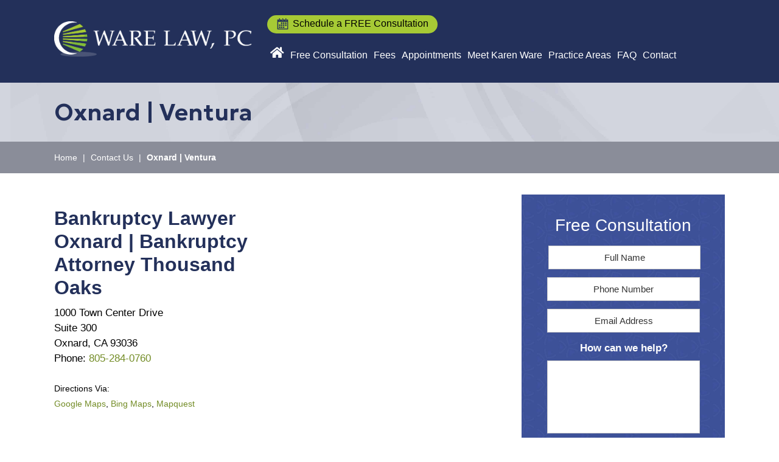

--- FILE ---
content_type: text/html; charset=UTF-8
request_url: https://www.karenwarelaw.com/contact-us/ventura-oxnard/
body_size: 23008
content:

<!DOCTYPE html>
<!--[if IE 8 ]>    <html lang="en-US" class="no-js no-touch ie8"> <![endif]-->
<!--[if (gte IE 9)|(gt IEMobile 7)|!(IEMobile)|!(IE)]><!--><html lang="en-US" class="no-js no-touch"><!--<![endif]-->

    <head> <script type="text/javascript">
/* <![CDATA[ */
var gform;gform||(document.addEventListener("gform_main_scripts_loaded",function(){gform.scriptsLoaded=!0}),document.addEventListener("gform/theme/scripts_loaded",function(){gform.themeScriptsLoaded=!0}),window.addEventListener("DOMContentLoaded",function(){gform.domLoaded=!0}),gform={domLoaded:!1,scriptsLoaded:!1,themeScriptsLoaded:!1,isFormEditor:()=>"function"==typeof InitializeEditor,callIfLoaded:function(o){return!(!gform.domLoaded||!gform.scriptsLoaded||!gform.themeScriptsLoaded&&!gform.isFormEditor()||(gform.isFormEditor()&&console.warn("The use of gform.initializeOnLoaded() is deprecated in the form editor context and will be removed in Gravity Forms 3.1."),o(),0))},initializeOnLoaded:function(o){gform.callIfLoaded(o)||(document.addEventListener("gform_main_scripts_loaded",()=>{gform.scriptsLoaded=!0,gform.callIfLoaded(o)}),document.addEventListener("gform/theme/scripts_loaded",()=>{gform.themeScriptsLoaded=!0,gform.callIfLoaded(o)}),window.addEventListener("DOMContentLoaded",()=>{gform.domLoaded=!0,gform.callIfLoaded(o)}))},hooks:{action:{},filter:{}},addAction:function(o,r,e,t){gform.addHook("action",o,r,e,t)},addFilter:function(o,r,e,t){gform.addHook("filter",o,r,e,t)},doAction:function(o){gform.doHook("action",o,arguments)},applyFilters:function(o){return gform.doHook("filter",o,arguments)},removeAction:function(o,r){gform.removeHook("action",o,r)},removeFilter:function(o,r,e){gform.removeHook("filter",o,r,e)},addHook:function(o,r,e,t,n){null==gform.hooks[o][r]&&(gform.hooks[o][r]=[]);var d=gform.hooks[o][r];null==n&&(n=r+"_"+d.length),gform.hooks[o][r].push({tag:n,callable:e,priority:t=null==t?10:t})},doHook:function(r,o,e){var t;if(e=Array.prototype.slice.call(e,1),null!=gform.hooks[r][o]&&((o=gform.hooks[r][o]).sort(function(o,r){return o.priority-r.priority}),o.forEach(function(o){"function"!=typeof(t=o.callable)&&(t=window[t]),"action"==r?t.apply(null,e):e[0]=t.apply(null,e)})),"filter"==r)return e[0]},removeHook:function(o,r,t,n){var e;null!=gform.hooks[o][r]&&(e=(e=gform.hooks[o][r]).filter(function(o,r,e){return!!(null!=n&&n!=o.tag||null!=t&&t!=o.priority)}),gform.hooks[o][r]=e)}});
/* ]]> */
</script>
<meta name="wordpress-version" content="6.8.1" />
        <meta http-equiv="Content-Type" content="text/html; charset=utf-8" /><script>if(navigator.userAgent.match(/MSIE|Internet Explorer/i)||navigator.userAgent.match(/Trident\/7\..*?rv:11/i)){var href=document.location.href;if(!href.match(/[?&]nowprocket/)){if(href.indexOf("?")==-1){if(href.indexOf("#")==-1){document.location.href=href+"?nowprocket=1"}else{document.location.href=href.replace("#","?nowprocket=1#")}}else{if(href.indexOf("#")==-1){document.location.href=href+"&nowprocket=1"}else{document.location.href=href.replace("#","&nowprocket=1#")}}}}</script><script>(()=>{class RocketLazyLoadScripts{constructor(){this.v="2.0.4",this.userEvents=["keydown","keyup","mousedown","mouseup","mousemove","mouseover","mouseout","touchmove","touchstart","touchend","touchcancel","wheel","click","dblclick","input"],this.attributeEvents=["onblur","onclick","oncontextmenu","ondblclick","onfocus","onmousedown","onmouseenter","onmouseleave","onmousemove","onmouseout","onmouseover","onmouseup","onmousewheel","onscroll","onsubmit"]}async t(){this.i(),this.o(),/iP(ad|hone)/.test(navigator.userAgent)&&this.h(),this.u(),this.l(this),this.m(),this.k(this),this.p(this),this._(),await Promise.all([this.R(),this.L()]),this.lastBreath=Date.now(),this.S(this),this.P(),this.D(),this.O(),this.M(),await this.C(this.delayedScripts.normal),await this.C(this.delayedScripts.defer),await this.C(this.delayedScripts.async),await this.T(),await this.F(),await this.j(),await this.A(),window.dispatchEvent(new Event("rocket-allScriptsLoaded")),this.everythingLoaded=!0,this.lastTouchEnd&&await new Promise(t=>setTimeout(t,500-Date.now()+this.lastTouchEnd)),this.I(),this.H(),this.U(),this.W()}i(){this.CSPIssue=sessionStorage.getItem("rocketCSPIssue"),document.addEventListener("securitypolicyviolation",t=>{this.CSPIssue||"script-src-elem"!==t.violatedDirective||"data"!==t.blockedURI||(this.CSPIssue=!0,sessionStorage.setItem("rocketCSPIssue",!0))},{isRocket:!0})}o(){window.addEventListener("pageshow",t=>{this.persisted=t.persisted,this.realWindowLoadedFired=!0},{isRocket:!0}),window.addEventListener("pagehide",()=>{this.onFirstUserAction=null},{isRocket:!0})}h(){let t;function e(e){t=e}window.addEventListener("touchstart",e,{isRocket:!0}),window.addEventListener("touchend",function i(o){o.changedTouches[0]&&t.changedTouches[0]&&Math.abs(o.changedTouches[0].pageX-t.changedTouches[0].pageX)<10&&Math.abs(o.changedTouches[0].pageY-t.changedTouches[0].pageY)<10&&o.timeStamp-t.timeStamp<200&&(window.removeEventListener("touchstart",e,{isRocket:!0}),window.removeEventListener("touchend",i,{isRocket:!0}),"INPUT"===o.target.tagName&&"text"===o.target.type||(o.target.dispatchEvent(new TouchEvent("touchend",{target:o.target,bubbles:!0})),o.target.dispatchEvent(new MouseEvent("mouseover",{target:o.target,bubbles:!0})),o.target.dispatchEvent(new PointerEvent("click",{target:o.target,bubbles:!0,cancelable:!0,detail:1,clientX:o.changedTouches[0].clientX,clientY:o.changedTouches[0].clientY})),event.preventDefault()))},{isRocket:!0})}q(t){this.userActionTriggered||("mousemove"!==t.type||this.firstMousemoveIgnored?"keyup"===t.type||"mouseover"===t.type||"mouseout"===t.type||(this.userActionTriggered=!0,this.onFirstUserAction&&this.onFirstUserAction()):this.firstMousemoveIgnored=!0),"click"===t.type&&t.preventDefault(),t.stopPropagation(),t.stopImmediatePropagation(),"touchstart"===this.lastEvent&&"touchend"===t.type&&(this.lastTouchEnd=Date.now()),"click"===t.type&&(this.lastTouchEnd=0),this.lastEvent=t.type,t.composedPath&&t.composedPath()[0].getRootNode()instanceof ShadowRoot&&(t.rocketTarget=t.composedPath()[0]),this.savedUserEvents.push(t)}u(){this.savedUserEvents=[],this.userEventHandler=this.q.bind(this),this.userEvents.forEach(t=>window.addEventListener(t,this.userEventHandler,{passive:!1,isRocket:!0})),document.addEventListener("visibilitychange",this.userEventHandler,{isRocket:!0})}U(){this.userEvents.forEach(t=>window.removeEventListener(t,this.userEventHandler,{passive:!1,isRocket:!0})),document.removeEventListener("visibilitychange",this.userEventHandler,{isRocket:!0}),this.savedUserEvents.forEach(t=>{(t.rocketTarget||t.target).dispatchEvent(new window[t.constructor.name](t.type,t))})}m(){const t="return false",e=Array.from(this.attributeEvents,t=>"data-rocket-"+t),i="["+this.attributeEvents.join("],[")+"]",o="[data-rocket-"+this.attributeEvents.join("],[data-rocket-")+"]",s=(e,i,o)=>{o&&o!==t&&(e.setAttribute("data-rocket-"+i,o),e["rocket"+i]=new Function("event",o),e.setAttribute(i,t))};new MutationObserver(t=>{for(const n of t)"attributes"===n.type&&(n.attributeName.startsWith("data-rocket-")||this.everythingLoaded?n.attributeName.startsWith("data-rocket-")&&this.everythingLoaded&&this.N(n.target,n.attributeName.substring(12)):s(n.target,n.attributeName,n.target.getAttribute(n.attributeName))),"childList"===n.type&&n.addedNodes.forEach(t=>{if(t.nodeType===Node.ELEMENT_NODE)if(this.everythingLoaded)for(const i of[t,...t.querySelectorAll(o)])for(const t of i.getAttributeNames())e.includes(t)&&this.N(i,t.substring(12));else for(const e of[t,...t.querySelectorAll(i)])for(const t of e.getAttributeNames())this.attributeEvents.includes(t)&&s(e,t,e.getAttribute(t))})}).observe(document,{subtree:!0,childList:!0,attributeFilter:[...this.attributeEvents,...e]})}I(){this.attributeEvents.forEach(t=>{document.querySelectorAll("[data-rocket-"+t+"]").forEach(e=>{this.N(e,t)})})}N(t,e){const i=t.getAttribute("data-rocket-"+e);i&&(t.setAttribute(e,i),t.removeAttribute("data-rocket-"+e))}k(t){Object.defineProperty(HTMLElement.prototype,"onclick",{get(){return this.rocketonclick||null},set(e){this.rocketonclick=e,this.setAttribute(t.everythingLoaded?"onclick":"data-rocket-onclick","this.rocketonclick(event)")}})}S(t){function e(e,i){let o=e[i];e[i]=null,Object.defineProperty(e,i,{get:()=>o,set(s){t.everythingLoaded?o=s:e["rocket"+i]=o=s}})}e(document,"onreadystatechange"),e(window,"onload"),e(window,"onpageshow");try{Object.defineProperty(document,"readyState",{get:()=>t.rocketReadyState,set(e){t.rocketReadyState=e},configurable:!0}),document.readyState="loading"}catch(t){console.log("WPRocket DJE readyState conflict, bypassing")}}l(t){this.originalAddEventListener=EventTarget.prototype.addEventListener,this.originalRemoveEventListener=EventTarget.prototype.removeEventListener,this.savedEventListeners=[],EventTarget.prototype.addEventListener=function(e,i,o){o&&o.isRocket||!t.B(e,this)&&!t.userEvents.includes(e)||t.B(e,this)&&!t.userActionTriggered||e.startsWith("rocket-")||t.everythingLoaded?t.originalAddEventListener.call(this,e,i,o):(t.savedEventListeners.push({target:this,remove:!1,type:e,func:i,options:o}),"mouseenter"!==e&&"mouseleave"!==e||t.originalAddEventListener.call(this,e,t.savedUserEvents.push,o))},EventTarget.prototype.removeEventListener=function(e,i,o){o&&o.isRocket||!t.B(e,this)&&!t.userEvents.includes(e)||t.B(e,this)&&!t.userActionTriggered||e.startsWith("rocket-")||t.everythingLoaded?t.originalRemoveEventListener.call(this,e,i,o):t.savedEventListeners.push({target:this,remove:!0,type:e,func:i,options:o})}}J(t,e){this.savedEventListeners=this.savedEventListeners.filter(i=>{let o=i.type,s=i.target||window;return e!==o||t!==s||(this.B(o,s)&&(i.type="rocket-"+o),this.$(i),!1)})}H(){EventTarget.prototype.addEventListener=this.originalAddEventListener,EventTarget.prototype.removeEventListener=this.originalRemoveEventListener,this.savedEventListeners.forEach(t=>this.$(t))}$(t){t.remove?this.originalRemoveEventListener.call(t.target,t.type,t.func,t.options):this.originalAddEventListener.call(t.target,t.type,t.func,t.options)}p(t){let e;function i(e){return t.everythingLoaded?e:e.split(" ").map(t=>"load"===t||t.startsWith("load.")?"rocket-jquery-load":t).join(" ")}function o(o){function s(e){const s=o.fn[e];o.fn[e]=o.fn.init.prototype[e]=function(){return this[0]===window&&t.userActionTriggered&&("string"==typeof arguments[0]||arguments[0]instanceof String?arguments[0]=i(arguments[0]):"object"==typeof arguments[0]&&Object.keys(arguments[0]).forEach(t=>{const e=arguments[0][t];delete arguments[0][t],arguments[0][i(t)]=e})),s.apply(this,arguments),this}}if(o&&o.fn&&!t.allJQueries.includes(o)){const e={DOMContentLoaded:[],"rocket-DOMContentLoaded":[]};for(const t in e)document.addEventListener(t,()=>{e[t].forEach(t=>t())},{isRocket:!0});o.fn.ready=o.fn.init.prototype.ready=function(i){function s(){parseInt(o.fn.jquery)>2?setTimeout(()=>i.bind(document)(o)):i.bind(document)(o)}return"function"==typeof i&&(t.realDomReadyFired?!t.userActionTriggered||t.fauxDomReadyFired?s():e["rocket-DOMContentLoaded"].push(s):e.DOMContentLoaded.push(s)),o([])},s("on"),s("one"),s("off"),t.allJQueries.push(o)}e=o}t.allJQueries=[],o(window.jQuery),Object.defineProperty(window,"jQuery",{get:()=>e,set(t){o(t)}})}P(){const t=new Map;document.write=document.writeln=function(e){const i=document.currentScript,o=document.createRange(),s=i.parentElement;let n=t.get(i);void 0===n&&(n=i.nextSibling,t.set(i,n));const c=document.createDocumentFragment();o.setStart(c,0),c.appendChild(o.createContextualFragment(e)),s.insertBefore(c,n)}}async R(){return new Promise(t=>{this.userActionTriggered?t():this.onFirstUserAction=t})}async L(){return new Promise(t=>{document.addEventListener("DOMContentLoaded",()=>{this.realDomReadyFired=!0,t()},{isRocket:!0})})}async j(){return this.realWindowLoadedFired?Promise.resolve():new Promise(t=>{window.addEventListener("load",t,{isRocket:!0})})}M(){this.pendingScripts=[];this.scriptsMutationObserver=new MutationObserver(t=>{for(const e of t)e.addedNodes.forEach(t=>{"SCRIPT"!==t.tagName||t.noModule||t.isWPRocket||this.pendingScripts.push({script:t,promise:new Promise(e=>{const i=()=>{const i=this.pendingScripts.findIndex(e=>e.script===t);i>=0&&this.pendingScripts.splice(i,1),e()};t.addEventListener("load",i,{isRocket:!0}),t.addEventListener("error",i,{isRocket:!0}),setTimeout(i,1e3)})})})}),this.scriptsMutationObserver.observe(document,{childList:!0,subtree:!0})}async F(){await this.X(),this.pendingScripts.length?(await this.pendingScripts[0].promise,await this.F()):this.scriptsMutationObserver.disconnect()}D(){this.delayedScripts={normal:[],async:[],defer:[]},document.querySelectorAll("script[type$=rocketlazyloadscript]").forEach(t=>{t.hasAttribute("data-rocket-src")?t.hasAttribute("async")&&!1!==t.async?this.delayedScripts.async.push(t):t.hasAttribute("defer")&&!1!==t.defer||"module"===t.getAttribute("data-rocket-type")?this.delayedScripts.defer.push(t):this.delayedScripts.normal.push(t):this.delayedScripts.normal.push(t)})}async _(){await this.L();let t=[];document.querySelectorAll("script[type$=rocketlazyloadscript][data-rocket-src]").forEach(e=>{let i=e.getAttribute("data-rocket-src");if(i&&!i.startsWith("data:")){i.startsWith("//")&&(i=location.protocol+i);try{const o=new URL(i).origin;o!==location.origin&&t.push({src:o,crossOrigin:e.crossOrigin||"module"===e.getAttribute("data-rocket-type")})}catch(t){}}}),t=[...new Map(t.map(t=>[JSON.stringify(t),t])).values()],this.Y(t,"preconnect")}async G(t){if(await this.K(),!0!==t.noModule||!("noModule"in HTMLScriptElement.prototype))return new Promise(e=>{let i;function o(){(i||t).setAttribute("data-rocket-status","executed"),e()}try{if(navigator.userAgent.includes("Firefox/")||""===navigator.vendor||this.CSPIssue)i=document.createElement("script"),[...t.attributes].forEach(t=>{let e=t.nodeName;"type"!==e&&("data-rocket-type"===e&&(e="type"),"data-rocket-src"===e&&(e="src"),i.setAttribute(e,t.nodeValue))}),t.text&&(i.text=t.text),t.nonce&&(i.nonce=t.nonce),i.hasAttribute("src")?(i.addEventListener("load",o,{isRocket:!0}),i.addEventListener("error",()=>{i.setAttribute("data-rocket-status","failed-network"),e()},{isRocket:!0}),setTimeout(()=>{i.isConnected||e()},1)):(i.text=t.text,o()),i.isWPRocket=!0,t.parentNode.replaceChild(i,t);else{const i=t.getAttribute("data-rocket-type"),s=t.getAttribute("data-rocket-src");i?(t.type=i,t.removeAttribute("data-rocket-type")):t.removeAttribute("type"),t.addEventListener("load",o,{isRocket:!0}),t.addEventListener("error",i=>{this.CSPIssue&&i.target.src.startsWith("data:")?(console.log("WPRocket: CSP fallback activated"),t.removeAttribute("src"),this.G(t).then(e)):(t.setAttribute("data-rocket-status","failed-network"),e())},{isRocket:!0}),s?(t.fetchPriority="high",t.removeAttribute("data-rocket-src"),t.src=s):t.src="data:text/javascript;base64,"+window.btoa(unescape(encodeURIComponent(t.text)))}}catch(i){t.setAttribute("data-rocket-status","failed-transform"),e()}});t.setAttribute("data-rocket-status","skipped")}async C(t){const e=t.shift();return e?(e.isConnected&&await this.G(e),this.C(t)):Promise.resolve()}O(){this.Y([...this.delayedScripts.normal,...this.delayedScripts.defer,...this.delayedScripts.async],"preload")}Y(t,e){this.trash=this.trash||[];let i=!0;var o=document.createDocumentFragment();t.forEach(t=>{const s=t.getAttribute&&t.getAttribute("data-rocket-src")||t.src;if(s&&!s.startsWith("data:")){const n=document.createElement("link");n.href=s,n.rel=e,"preconnect"!==e&&(n.as="script",n.fetchPriority=i?"high":"low"),t.getAttribute&&"module"===t.getAttribute("data-rocket-type")&&(n.crossOrigin=!0),t.crossOrigin&&(n.crossOrigin=t.crossOrigin),t.integrity&&(n.integrity=t.integrity),t.nonce&&(n.nonce=t.nonce),o.appendChild(n),this.trash.push(n),i=!1}}),document.head.appendChild(o)}W(){this.trash.forEach(t=>t.remove())}async T(){try{document.readyState="interactive"}catch(t){}this.fauxDomReadyFired=!0;try{await this.K(),this.J(document,"readystatechange"),document.dispatchEvent(new Event("rocket-readystatechange")),await this.K(),document.rocketonreadystatechange&&document.rocketonreadystatechange(),await this.K(),this.J(document,"DOMContentLoaded"),document.dispatchEvent(new Event("rocket-DOMContentLoaded")),await this.K(),this.J(window,"DOMContentLoaded"),window.dispatchEvent(new Event("rocket-DOMContentLoaded"))}catch(t){console.error(t)}}async A(){try{document.readyState="complete"}catch(t){}try{await this.K(),this.J(document,"readystatechange"),document.dispatchEvent(new Event("rocket-readystatechange")),await this.K(),document.rocketonreadystatechange&&document.rocketonreadystatechange(),await this.K(),this.J(window,"load"),window.dispatchEvent(new Event("rocket-load")),await this.K(),window.rocketonload&&window.rocketonload(),await this.K(),this.allJQueries.forEach(t=>t(window).trigger("rocket-jquery-load")),await this.K(),this.J(window,"pageshow");const t=new Event("rocket-pageshow");t.persisted=this.persisted,window.dispatchEvent(t),await this.K(),window.rocketonpageshow&&window.rocketonpageshow({persisted:this.persisted})}catch(t){console.error(t)}}async K(){Date.now()-this.lastBreath>45&&(await this.X(),this.lastBreath=Date.now())}async X(){return document.hidden?new Promise(t=>setTimeout(t)):new Promise(t=>requestAnimationFrame(t))}B(t,e){return e===document&&"readystatechange"===t||(e===document&&"DOMContentLoaded"===t||(e===window&&"DOMContentLoaded"===t||(e===window&&"load"===t||e===window&&"pageshow"===t)))}static run(){(new RocketLazyLoadScripts).t()}}RocketLazyLoadScripts.run()})();</script>
        <meta name="themodernfirm-framework-version" content="2.5.1.1" />
        
        
        <meta name="viewport" content="width=device-width, initial-scale=1, maximum-scale=5.0, user-scalable=yes" />
        <link rel="profile" href="https://gmpg.org/xfn/11" />	
                <link rel="shortcut icon" href="https://www.karenwarelaw.com/wp-content/uploads/sites/714/2023/07/favicon.ico" /><meta name='robots' content='index, follow, max-image-preview:large, max-snippet:-1, max-video-preview:-1' />
	<style>img:is([sizes="auto" i], [sizes^="auto," i]) { contain-intrinsic-size: 3000px 1500px }</style>
	
	<!-- This site is optimized with the Yoast SEO plugin v26.5 - https://yoast.com/wordpress/plugins/seo/ -->
	<title>Oxnard / Ventura Bankruptcy Attorney &#8211; Bankruptcy Lawyer Oxnard | Bankruptcy Attorney Thousand Oaks</title>
<link data-rocket-preload as="style" href="https://fonts.googleapis.com/css2?family=Geologica:wght@100;400;500;600;700&#038;family=Geologica:wght@400;500;600;700&#038;display=swap" rel="preload">
<link href="https://fonts.googleapis.com/css2?family=Geologica:wght@100;400;500;600;700&#038;family=Geologica:wght@400;500;600;700&#038;display=swap" media="print" onload="this.media=&#039;all&#039;" rel="stylesheet">
<noscript><link rel="stylesheet" href="https://fonts.googleapis.com/css2?family=Geologica:wght@100;400;500;600;700&#038;family=Geologica:wght@400;500;600;700&#038;display=swap"></noscript>
	<meta name="description" content="The Law Offices of Karen Ware PC has been serving the Oxnard / Ventura area since 2011. Our business hours are Monday - Friday, 9:00am - 6:00pm and Saturday 10:00am-2:00pm. Emergency appointments available; free initial phone consultation." />
	<link rel="canonical" href="https://www.karenwarelaw.com/contact-us/ventura-oxnard/" />
	<meta property="og:locale" content="en_US" />
	<meta property="og:type" content="article" />
	<meta property="og:title" content="Oxnard / Ventura Bankruptcy Attorney &#8211; Bankruptcy Lawyer Oxnard | Bankruptcy Attorney Thousand Oaks" />
	<meta property="og:description" content="The Law Offices of Karen Ware PC has been serving the Oxnard / Ventura area since 2011. Our business hours are Monday - Friday, 9:00am - 6:00pm and Saturday 10:00am-2:00pm. Emergency appointments available; free initial phone consultation." />
	<meta property="og:url" content="https://www.karenwarelaw.com/contact-us/ventura-oxnard/" />
	<meta property="og:site_name" content="Bankruptcy Lawyer Oxnard | Bankruptcy Attorney Thousand Oaks" />
	<meta property="article:publisher" content="https://www.facebook.com/oxnardbankruptcyattorney" />
	<meta property="article:modified_time" content="2023-12-10T20:27:04+00:00" />
	<meta property="og:image" content="https://www.karenwarelaw.com/wp-content/uploads/sites/714/2023/06/Oxnard-bankruptcy-lawyer-Law-Offices-of-Karen-Ware-PC-300x199.jpg" />
	<meta name="twitter:label1" content="Est. reading time" />
	<meta name="twitter:data1" content="1 minute" />
	<script type="application/ld+json" class="yoast-schema-graph">{"@context":"https://schema.org","@graph":[{"@type":"WebPage","@id":"https://www.karenwarelaw.com/contact-us/ventura-oxnard/","url":"https://www.karenwarelaw.com/contact-us/ventura-oxnard/","name":"Oxnard / Ventura Bankruptcy Attorney &#8211; Bankruptcy Lawyer Oxnard | Bankruptcy Attorney Thousand Oaks","isPartOf":{"@id":"https://www.karenwarelaw.com/#website"},"primaryImageOfPage":{"@id":"https://www.karenwarelaw.com/contact-us/ventura-oxnard/#primaryimage"},"image":{"@id":"https://www.karenwarelaw.com/contact-us/ventura-oxnard/#primaryimage"},"thumbnailUrl":"https://www.karenwarelaw.com/wp-content/uploads/sites/714/2023/06/Oxnard-bankruptcy-lawyer-Law-Offices-of-Karen-Ware-PC-300x199.jpg","datePublished":"2023-06-29T20:24:40+00:00","dateModified":"2023-12-10T20:27:04+00:00","description":"The Law Offices of Karen Ware PC has been serving the Oxnard / Ventura area since 2011. Our business hours are Monday - Friday, 9:00am - 6:00pm and Saturday 10:00am-2:00pm. Emergency appointments available; free initial phone consultation.","breadcrumb":{"@id":"https://www.karenwarelaw.com/contact-us/ventura-oxnard/#breadcrumb"},"inLanguage":"en-US","potentialAction":[{"@type":"ReadAction","target":["https://www.karenwarelaw.com/contact-us/ventura-oxnard/"]}]},{"@type":"ImageObject","inLanguage":"en-US","@id":"https://www.karenwarelaw.com/contact-us/ventura-oxnard/#primaryimage","url":"https://www.karenwarelaw.com/wp-content/uploads/sites/714/2023/06/Oxnard-bankruptcy-lawyer-Law-Offices-of-Karen-Ware-PC.jpg","contentUrl":"https://www.karenwarelaw.com/wp-content/uploads/sites/714/2023/06/Oxnard-bankruptcy-lawyer-Law-Offices-of-Karen-Ware-PC.jpg","width":3559,"height":2360,"caption":"Oxnard Bankruptcy Lawyer Karen Ware- 1000 Town Center Drive Suite 300 Oxnard CA 93036"},{"@type":"BreadcrumbList","@id":"https://www.karenwarelaw.com/contact-us/ventura-oxnard/#breadcrumb","itemListElement":[{"@type":"ListItem","position":1,"name":"Home","item":"https://www.karenwarelaw.com/"},{"@type":"ListItem","position":2,"name":"Locations","item":"https://www.karenwarelaw.com/contact-us/"},{"@type":"ListItem","position":3,"name":"Oxnard | Ventura"}]},{"@type":"WebSite","@id":"https://www.karenwarelaw.com/#website","url":"https://www.karenwarelaw.com/","name":"Oxnard Bankruptcy Lawyer | Thousand Oaks Bankruptcy Attorney | Law Offices of Karen Ware PC","description":"Erasing debt. Creating possibilities.","publisher":{"@id":"https://www.karenwarelaw.com/#organization"},"potentialAction":[{"@type":"SearchAction","target":{"@type":"EntryPoint","urlTemplate":"https://www.karenwarelaw.com/?s={search_term_string}"},"query-input":{"@type":"PropertyValueSpecification","valueRequired":true,"valueName":"search_term_string"}}],"inLanguage":"en-US"},{"@type":"Organization","@id":"https://www.karenwarelaw.com/#organization","name":"Oxnard Bankruptcy Lawyer | Thousand Oaks Bankruptcy Attorney | Law Offices of Karen Ware PC","url":"https://www.karenwarelaw.com/","logo":{"@type":"ImageObject","inLanguage":"en-US","@id":"https://www.karenwarelaw.com/#/schema/logo/image/","url":"https://www.karenwarelaw.com/wp-content/uploads/sites/714/2023/12/logo-ware-law-blue-green-large.jpg","contentUrl":"https://www.karenwarelaw.com/wp-content/uploads/sites/714/2023/12/logo-ware-law-blue-green-large.jpg","width":1603,"height":594,"caption":"Oxnard Bankruptcy Lawyer | Thousand Oaks Bankruptcy Attorney | Law Offices of Karen Ware PC"},"image":{"@id":"https://www.karenwarelaw.com/#/schema/logo/image/"},"sameAs":["https://www.facebook.com/oxnardbankruptcyattorney","https://www.linkedin.com/in/oxnardbankruptcylawyer/"]}]}</script>
	<!-- / Yoast SEO plugin. -->


<link rel='dns-prefetch' href='//fonts.googleapis.com' />
<link rel='dns-prefetch' href='//use.fontawesome.com' />
<link href='https://fonts.gstatic.com' crossorigin rel='preconnect' />
<link rel='stylesheet' id='google-material-icons-css' href='https://fonts.googleapis.com/icon?family=Material+Icons' type='text/css' media='all' />
<link rel='stylesheet' id='fontawesome-css' href='https://use.fontawesome.com/releases/v5.9.0/css/all.css' type='text/css' media='all' />


<link rel='stylesheet' id='tmf-scaffolding-css' href='https://www.karenwarelaw.com/wp-content/themes/themodernfirm-framework/assets/css/scaffolding.css' type='text/css' media='screen' />
<link rel='stylesheet' id='tmf-framework-css' href='https://www.karenwarelaw.com/wp-content/themes/themodernfirm-framework/assets/css/framework.css' type='text/css' media='screen' />
<link rel='stylesheet' id='tmf-menu-css' href='https://www.karenwarelaw.com/wp-content/themes/themodernfirm-framework/assets/css/menu.css' type='text/css' media='screen' />
<link rel='stylesheet' id='tmf-posts-css' href='https://www.karenwarelaw.com/wp-content/themes/themodernfirm-framework/assets/css/posts.css' type='text/css' media='screen' />
<link rel='stylesheet' id='tmf-print-css' href='https://www.karenwarelaw.com/wp-content/themes/themodernfirm-framework/assets/css/print.css' type='text/css' media='print' />
<link rel='stylesheet' id='tmf-structural-css' href='https://www.karenwarelaw.com/wp-content/themes/mod-premium/karenwarelaw/assets/css/structural.css' type='text/css' media='screen' />
<link rel='stylesheet' id='tmf-child-posts-css' href='https://www.karenwarelaw.com/wp-content/themes/mod-premium/karenwarelaw/assets/css/posts.css' type='text/css' media='screen' />
<link rel='stylesheet' id='tmf-editor-content-css' href='https://www.karenwarelaw.com/wp-content/themes/mod-premium/karenwarelaw/assets/css/editor-content.css' type='text/css' media='screen' />
<link rel='stylesheet' id='tmf-child-print-css' href='https://www.karenwarelaw.com/wp-content/themes/mod-premium/karenwarelaw/assets/css/print.css' type='text/css' media='print' />
<link rel='stylesheet' id='jquery.bxslider-css' href='https://www.karenwarelaw.com/wp-content/themes/mod-premium/karenwarelaw/assets/css/jquery.bxslider.css' type='text/css' media='screen' />
<link rel='stylesheet' id='smk-accordion-css' href='https://www.karenwarelaw.com/wp-content/themes/mod-premium/karenwarelaw/assets/css/smk-accordion.css' type='text/css' media='screen' />
<style id='wp-emoji-styles-inline-css' type='text/css'>

	img.wp-smiley, img.emoji {
		display: inline !important;
		border: none !important;
		box-shadow: none !important;
		height: 1em !important;
		width: 1em !important;
		margin: 0 0.07em !important;
		vertical-align: -0.1em !important;
		background: none !important;
		padding: 0 !important;
	}
</style>
<style id='classic-theme-styles-inline-css' type='text/css'>
/*! This file is auto-generated */
.wp-block-button__link{color:#fff;background-color:#32373c;border-radius:9999px;box-shadow:none;text-decoration:none;padding:calc(.667em + 2px) calc(1.333em + 2px);font-size:1.125em}.wp-block-file__button{background:#32373c;color:#fff;text-decoration:none}
</style>
<link rel='stylesheet' id='myCustomStyles-css' href='https://www.karenwarelaw.com/wp-content/plugins/tinymce-formats/editor-styles.css?ver=6.8.1' type='text/css' media='all' />
<style id='rocket-lazyload-inline-css' type='text/css'>
.rll-youtube-player{position:relative;padding-bottom:56.23%;height:0;overflow:hidden;max-width:100%;}.rll-youtube-player:focus-within{outline: 2px solid currentColor;outline-offset: 5px;}.rll-youtube-player iframe{position:absolute;top:0;left:0;width:100%;height:100%;z-index:100;background:0 0}.rll-youtube-player img{bottom:0;display:block;left:0;margin:auto;max-width:100%;width:100%;position:absolute;right:0;top:0;border:none;height:auto;-webkit-transition:.4s all;-moz-transition:.4s all;transition:.4s all}.rll-youtube-player img:hover{-webkit-filter:brightness(75%)}.rll-youtube-player .play{height:100%;width:100%;left:0;top:0;position:absolute;background:url(https://www.karenwarelaw.com/wp-content/plugins/wp-rocket/assets/img/youtube.png) no-repeat center;background-color: transparent !important;cursor:pointer;border:none;}
</style>
<script type="rocketlazyloadscript" data-rocket-type="text/javascript" data-rocket-src="https://www.karenwarelaw.com/wp-includes/js/jquery/jquery.min.js?ver=3.7.1" id="jquery-core-js" data-rocket-defer defer></script>
<script type="rocketlazyloadscript" data-rocket-type="text/javascript" data-rocket-src="https://www.karenwarelaw.com/wp-includes/js/jquery/jquery-migrate.min.js?ver=3.4.1" id="jquery-migrate-js" data-rocket-defer defer></script>
<script type="rocketlazyloadscript" data-rocket-type="text/javascript" data-rocket-src="https://www.karenwarelaw.com/wp-content/themes/themodernfirm-framework/assets/js/core.js?ver=6.8.1" id="tmf-core-js" data-rocket-defer defer></script>
<script type="rocketlazyloadscript" data-rocket-type="text/javascript" data-rocket-src="https://www.karenwarelaw.com/wp-content/themes/mod-premium/karenwarelaw/assets/js/jquery.bxslider.min.js?ver=6.8.1" id="bx-slider-js" data-rocket-defer defer></script>
<script type="rocketlazyloadscript" data-rocket-type="text/javascript" data-rocket-src="https://www.karenwarelaw.com/wp-content/themes/mod-premium/karenwarelaw/assets/js/smk-accordion.js?ver=6.8.1" id="tmf-smk-accordion-js" data-rocket-defer defer></script>
<script type="rocketlazyloadscript" data-rocket-type="text/javascript" data-rocket-src="https://www.karenwarelaw.com/wp-content/themes/mod-premium/karenwarelaw/assets/js/jquery.easytabs.min.js?ver=6.8.1" id="easytabs-js" data-rocket-defer defer></script>
<script type="rocketlazyloadscript" data-rocket-type="text/javascript" data-rocket-src="https://www.karenwarelaw.com/wp-content/themes/mod-premium/karenwarelaw/assets/js/script.js?ver=6.8.1" id="tmf-script-js" data-rocket-defer defer></script>
<script type="rocketlazyloadscript" data-rocket-type="text/javascript" data-rocket-src="https://www.karenwarelaw.com/wp-content/themes/themodernfirm-framework/assets/js/menu.js?ver=6.8.1" id="tmf-menu-js" data-rocket-defer defer></script>
<link rel="https://api.w.org/" href="https://www.karenwarelaw.com/wp-json/" /><link rel="EditURI" type="application/rsd+xml" title="RSD" href="https://www.karenwarelaw.com/xmlrpc.php?rsd" />
<meta name="generator" content="WordPress 6.8.1" />
<link rel='shortlink' href='https://www.karenwarelaw.com/?p=95' />
<link rel="alternate" title="oEmbed (JSON)" type="application/json+oembed" href="https://www.karenwarelaw.com/wp-json/oembed/1.0/embed?url=https%3A%2F%2Fwww.karenwarelaw.com%2Fcontact-us%2Fventura-oxnard%2F" />
<link rel="alternate" title="oEmbed (XML)" type="text/xml+oembed" href="https://www.karenwarelaw.com/wp-json/oembed/1.0/embed?url=https%3A%2F%2Fwww.karenwarelaw.com%2Fcontact-us%2Fventura-oxnard%2F&#038;format=xml" />
<style type="text/css" id="tmf-inline-styles-header"> #mobile-nav{ background-color: rgba(0, 0, 0, 1 ); }  #mobile-nav .mobile-menu{ background-color: #23305a; }  #mobile-nav .menu .menu-item.display{ background-color: #a6ca35; }  #mobile-nav .mob-expand-submenu:before{ color: #ffffff;} </style> 
		<! – Code snippet to speed up Google Fonts – > 
		<link rel="preconnect" href="https://fonts.googleapis.com">
		<link rel="preconnect" href="https://fonts.gstatic.com" crossorigin>
		<! – End of code snippet for Google Fonts – > 
    <noscript><style id="rocket-lazyload-nojs-css">.rll-youtube-player, [data-lazy-src]{display:none !important;}</style></noscript>			<script type="rocketlazyloadscript">window.addEventListener('DOMContentLoaded', function() {
				jQuery(function(){TMF.start_services(['feature_detection', 'navigation', 'accordion', 'map_adjust', 'video_support', 'obfuscate_email']);});
			});</script>
		<!-- google analytics -->
<!-- Global Site Tag (gtag.js) - Google Analytics -->
<script type="rocketlazyloadscript" async data-rocket-src="https://www.googletagmanager.com/gtag/js?id=G-RJQSC2WYZF"></script>
<script type="rocketlazyloadscript">
  window.dataLayer = window.dataLayer || [];
  function gtag(){dataLayer.push(arguments);}
  gtag('js', new Date());

  gtag('config', 'G-RJQSC2WYZF');
</script>
<a href="#body-wrapper" class="screen-reader-shortcut">Skip to main content</a><a href="#primary-nav-wrapper" class="screen-reader-shortcut">Skip to navigation</a><div id="top"></div>    <meta name="generator" content="WP Rocket 3.20.1.2" data-wpr-features="wpr_delay_js wpr_defer_js wpr_lazyload_images wpr_lazyload_iframes wpr_preload_links wpr_desktop" /></head>

    <body data-rsssl=1 class="wp-singular location-template-default single single-location postid-95 wp-theme-themodernfirm-framework wp-child-theme-mod-premiumkarenwarelaw">

        <div data-rocket-location-hash="829d05a322dc635a36fdb6dca7f54a90" id="print-header">
	
	
	<img id="print-logo" class="logo" src="https://www.karenwarelaw.com/wp-content/uploads/sites/714/2023/07/logo_1x.png" alt="Bankruptcy Lawyer Oxnard | Bankruptcy Attorney Thousand Oaks" />
</div>                			<div data-rocket-location-hash="20689d3d970865997fb0315ea3f3c983" id="header-wrapper" class="section-wrapper">
				<div data-rocket-location-hash="2a14c947958dcfd04dc9c36f1c08d08c" id="header-container" class="section-container">
					<div data-rocket-location-hash="7b039288ac4f43a987cd812d44807438" id="header" class="section">
		
				<div id="header-row"  class="row collapse-1200 ">
		
				<div id="header-cell-1"  class="cell span-7">
			<div class="inner">
					<div class="header-top-row">
				<div class="main-logo">
											<a href="https://www.karenwarelaw.com/">

	<img id="site-logo" class="logo" src="https://www.karenwarelaw.com/wp-content/uploads/sites/714/2023/11/logo_int_2x.png" srcset="https://www.karenwarelaw.com/wp-content/uploads/sites/714/2023/11/logo_int_2x.png 1x, https://www.karenwarelaw.com/wp-content/uploads/sites/714/2023/11/logo_int_2x.png 2x, https://www.karenwarelaw.com/wp-content/uploads/sites/714/2023/11/logo_int_2x.png 3x" alt="Bankruptcy Lawyer Oxnard | Bankruptcy Attorney Thousand Oaks" width="391" height="96"/>
</a>										<div class="sticky-logo-view">
						<a href="https://www.karenwarelaw.com/">
							<img class="sticky-logo" src="https://www.karenwarelaw.com/wp-content/themes/mod-premium/karenwarelaw/assets/images/logo_sticky_nav_3x.png" alt="Bankruptcy Lawyer Oxnard | Bankruptcy Attorney Thousand Oaks"/>
						</a>
					</div>
				</div>
				<div class="mobile-view">
					<div id="header-top">
						<div class="tmf-module-area tmf-single-module-area tmf-module-area-header">			<div class="tmf-module tmf-module-17 tmf-module-site-header---upper-right">
								<div class="tmf-module-content editor-content">
					<p><a class="tmf-button" href="https://calendly.com/kware-2/free-initial-phone-consultation-with-attorney" target="_blank" rel="noopener">Schedule a FREE Consultation</a></p>				</div>
			</div>
		</div>					</div>
				</div>
				
			</div>

		</div></div>		<div id="header-cell-2"  class="cell span-17" role="complementary">
			<div class="inner">
					<div class="desktop-view">
				<div id="header-top">
					<div class="tmf-module-area tmf-single-module-area tmf-module-area-header">			<div class="tmf-module tmf-module-17 tmf-module-site-header---upper-right">
								<div class="tmf-module-content editor-content">
					<p><a class="tmf-button" href="https://calendly.com/kware-2/free-initial-phone-consultation-with-attorney" target="_blank" rel="noopener">Schedule a FREE Consultation</a></p>				</div>
			</div>
		</div>				</div>
			</div>
	        	
				<div id="primary-nav-wrapper" class="section-wrapper">
				<div id="primary-nav-container" class="section-container">
					<div id="primary-nav" class="section" role="navigation">
		
		<div class="menu-bar">Menu</div>

		<ul id="primary-nav-menu" class="menu"><li id="menu-item-5" class="home-icon menu-item menu-item-type-post_type menu-item-object-page menu-item-home first menu-item-5"><a href="https://www.karenwarelaw.com/">Home</a></li>
<li id="menu-item-124" class="menu-item menu-item-type-post_type menu-item-object-page menu-item-124"><a href="https://www.karenwarelaw.com/get-started/free-consultation/">Free Consultation</a></li>
<li id="menu-item-123" class="menu-item menu-item-type-post_type menu-item-object-page menu-item-123"><a href="https://www.karenwarelaw.com/get-started/fees/">Fees</a></li>
<li id="menu-item-455" class="menu-item menu-item-type-post_type menu-item-object-page menu-item-455"><a href="https://www.karenwarelaw.com/appointments/">Appointments</a></li>
<li id="menu-item-121" class="menu-item menu-item-type-post_type menu-item-object-attorney menu-item-121"><a href="https://www.karenwarelaw.com/attorneys/karen-ware/">Meet Karen Ware</a></li>
<li id="menu-item-125" class="menu-item menu-item-type-custom menu-item-object-custom menu-item-has-children menu-item-125"><a href="/bankruptcy/">Practice Areas</a>
<div class="wrap"><ul class="sub-menu">
	<li id="menu-item-126" class="menu-item menu-item-type-post_type menu-item-object-practice-area first menu-item-126"><a href="https://www.karenwarelaw.com/bankruptcy/chapter-7-bankruptcy/">Chapter 7 Bankruptcy</a></li>
	<li id="menu-item-127" class="menu-item menu-item-type-post_type menu-item-object-practice-area menu-item-127"><a href="https://www.karenwarelaw.com/bankruptcy/chapter-13-bankruptcy/">Chapter 13 Bankruptcy</a></li>
	<li id="menu-item-128" class="menu-item menu-item-type-post_type menu-item-object-practice-area menu-item-128"><a href="https://www.karenwarelaw.com/bankruptcy/debt-lawsuits/">Debt Lawsuits</a></li>
	<li id="menu-item-129" class="menu-item menu-item-type-post_type menu-item-object-practice-area menu-item-129"><a href="https://www.karenwarelaw.com/bankruptcy/garnishments-and-levies/">Garnishments and Levies</a></li>
	<li id="menu-item-130" class="menu-item menu-item-type-post_type menu-item-object-practice-area menu-item-130"><a href="https://www.karenwarelaw.com/bankruptcy/judgments/">Judgments</a></li>
	<li id="menu-item-131" class="menu-item menu-item-type-post_type menu-item-object-practice-area menu-item-131"><a href="https://www.karenwarelaw.com/bankruptcy/tax-debt/">Tax Debt</a></li>
	<li id="menu-item-132" class="menu-item menu-item-type-post_type menu-item-object-practice-area last menu-item-132"><a href="https://www.karenwarelaw.com/bankruptcy/life-after-bankruptcy/">Life After Bankruptcy</a></li>
</ul></div>
</li>
<li id="menu-item-133" class="menu-item menu-item-type-post_type menu-item-object-page current_page_parent menu-item-133"><a href="https://www.karenwarelaw.com/blog/">FAQ</a></li>
<li id="menu-item-135" class="menu-item menu-item-type-custom menu-item-object-custom last menu-item-135"><a href="/contact-us/">Contact</a></li>
</ul>
					</div>
			</div>
		</div>
		
 
			
			<div id="mobile-header-bottom-wrapper" class="section-wrapper">
				<div id="mobile-header-bottom-container" class="section-container">
					<div id="mobile-header-bottom" class="section">
		
				<div id="mobile-header-bottom-row"  class="row  ">
		
							<div id="mobile-header-bottom-cell-1"  class="cell span-8">
			<div class="inner">
						<div class="location-phone">
					<a class="phone" href="tel:805-284-0760">
													Call Us
									
					</a>
				</div>
		
							
		</div></div>		<div id="mobile-header-bottom-cell-2"  class="cell span-8" role="complementary">
			<div class="inner">
			        	
	
				<div id="mobile-nav-wrapper" class="section-wrapper">
				<div id="mobile-nav-container" class="section-container">
					<div id="mobile-nav" class="section">
		
		<div class="menu-bar-container">

			<div class="menu-bar">
				<div class="hamburger-container">
					<div class="hamburger"></div>
				</div>
				<div class="menu-label">
					Menu				</div>
			</div>

		</div>

		<div class="mobile-menu-container">

			<div class="mobile-menu  mobile-menu-fade-in submenu-icon-plus-sign">

				<div class="top-part">
					<i class="fas fa-times mob-cancel-button"></i>

					
				</div>

				<ul id="mobile-nav-nav-menu" class="menu"><li class="home-icon menu-item menu-item-type-post_type menu-item-object-page menu-item-home first menu-item-5"><a href="https://www.karenwarelaw.com/">Home</a></li>
<li class="menu-item menu-item-type-post_type menu-item-object-page menu-item-124"><a href="https://www.karenwarelaw.com/get-started/free-consultation/">Free Consultation</a></li>
<li class="menu-item menu-item-type-post_type menu-item-object-page menu-item-123"><a href="https://www.karenwarelaw.com/get-started/fees/">Fees</a></li>
<li class="menu-item menu-item-type-post_type menu-item-object-page menu-item-455"><a href="https://www.karenwarelaw.com/appointments/">Appointments</a></li>
<li class="menu-item menu-item-type-post_type menu-item-object-attorney menu-item-121"><a href="https://www.karenwarelaw.com/attorneys/karen-ware/">Meet Karen Ware</a></li>
<li class="menu-item menu-item-type-custom menu-item-object-custom menu-item-has-children menu-item-125"><a href="/bankruptcy/">Practice Areas</a>
<div class="wrap"><ul class="sub-menu">
	<li class="menu-item menu-item-type-post_type menu-item-object-practice-area first menu-item-126"><a href="https://www.karenwarelaw.com/bankruptcy/chapter-7-bankruptcy/">Chapter 7 Bankruptcy</a></li>
	<li class="menu-item menu-item-type-post_type menu-item-object-practice-area menu-item-127"><a href="https://www.karenwarelaw.com/bankruptcy/chapter-13-bankruptcy/">Chapter 13 Bankruptcy</a></li>
	<li class="menu-item menu-item-type-post_type menu-item-object-practice-area menu-item-128"><a href="https://www.karenwarelaw.com/bankruptcy/debt-lawsuits/">Debt Lawsuits</a></li>
	<li class="menu-item menu-item-type-post_type menu-item-object-practice-area menu-item-129"><a href="https://www.karenwarelaw.com/bankruptcy/garnishments-and-levies/">Garnishments and Levies</a></li>
	<li class="menu-item menu-item-type-post_type menu-item-object-practice-area menu-item-130"><a href="https://www.karenwarelaw.com/bankruptcy/judgments/">Judgments</a></li>
	<li class="menu-item menu-item-type-post_type menu-item-object-practice-area menu-item-131"><a href="https://www.karenwarelaw.com/bankruptcy/tax-debt/">Tax Debt</a></li>
	<li class="menu-item menu-item-type-post_type menu-item-object-practice-area last menu-item-132"><a href="https://www.karenwarelaw.com/bankruptcy/life-after-bankruptcy/">Life After Bankruptcy</a></li>
</ul></div>
</li>
<li class="menu-item menu-item-type-post_type menu-item-object-page current_page_parent menu-item-133"><a href="https://www.karenwarelaw.com/blog/">FAQ</a></li>
<li class="menu-item menu-item-type-custom menu-item-object-custom last menu-item-135"><a href="/contact-us/">Contact</a></li>
</ul>
									<div class="mobile-location">
						                        <div class="tmf-post-list mobile"><div class="tmf-post tmf-post-93 location mobile-location first-post" itemscope itemtype="https://schema.org/Organization">

	<div class="location-small-container">
	    <div class="location-small-1">
	    	<a  href="https://maps.google.com/?q=2555%20Townsgate%20Road%20Westlake%20Village%2C%20CA%2091361" target="_blank" class="location-map-link">

    			<div class="location-address">
	    			<span class="map-label"><i class="fas fa-map-marker-alt"></i></span>

			        <span class="address" itemprop="address" itemscope itemtype="https://schema.org/PostalAddress">
					    
					        <div class="title business-name" itemprop="name">
                                <strong>Thousand Oaks | Westlake Village</strong>
					        </div>
					   

					    				            <div itemprop="streetAddress">
				                2555 Townsgate Road<br />
				                				                    Suite 200				                				            </div>
				            <span itemprop="addressLocality">Westlake Village</span>, 
				            <span itemprop="addressRegion">CA</span> 
				            <span itemprop="postalCode">91361</span>
					    		        	</span>
				</div>
		    </a>
            		        <div class="phone phone-1">
		        	<span class="label"><i class="fas fa-phone-alt"></i></span>
		            <span class="value" itemprop="telephone"><a href="tel: 818-668-9019">818-668-9019</a></span>
		        </div>
		    
			
	    	
			
		</div>

	</div>
	
</div><div class="tmf-post tmf-post-95 location mobile-location last-post" itemscope itemtype="https://schema.org/Organization">

	<div class="location-small-container">
	    <div class="location-small-1">
	    	<a  href="https://maps.google.com/?q=1000%20Town%20Center%20Drive%20Oxnard%2C%20CA%2093036" target="_blank" class="location-map-link">

    			<div class="location-address">
	    			<span class="map-label"><i class="fas fa-map-marker-alt"></i></span>

			        <span class="address" itemprop="address" itemscope itemtype="https://schema.org/PostalAddress">
					    
					        <div class="title business-name" itemprop="name">
                                <strong>Oxnard | Ventura</strong>
					        </div>
					   

					    				            <div itemprop="streetAddress">
				                1000 Town Center Drive<br />
				                				                    Suite 300				                				            </div>
				            <span itemprop="addressLocality">Oxnard</span>, 
				            <span itemprop="addressRegion">CA</span> 
				            <span itemprop="postalCode">93036</span>
					    		        	</span>
				</div>
		    </a>
            		        <div class="phone phone-1">
		        	<span class="label"><i class="fas fa-phone-alt"></i></span>
		            <span class="value" itemprop="telephone"><a href="tel: 805-284-0760">805-284-0760</a></span>
		        </div>
		    
			
	    	
			
		</div>

	</div>
	
</div></div>					</div>
				
			</div>

			<div class="mobile-menu-back-drop"></div>

		</div>

					</div>
			</div>
		</div>
		


<style type="text/css">
@media screen and (max-width: 950px){
	#mobile-nav-wrapper {
		display: block;
	}

	#primary-nav {
		display: none;
	}
}

.tmf-post.location.mobile-location {
	background: #ffffff;
}
.tmf-post.location.mobile-location,
.tmf-post.location.mobile-location a {
	color: #000000 !important;
}
.tmf-post.location.mobile-location .map-label,
.tmf-post.location.mobile-location .label {
	color: #a6ca35;
}
.tmf-post.location.mobile-location .location-small-1 {
	border-color: #a6ca35;
}
.tmf-post.location.mobile-location .divider {
	background: #a6ca35;	
}
</style>

			
	</div></div></div>
				</div>
			</div>
		</div>
		
	<style type="text/css">
		@media screen and (max-width: 950px){
			#mobile-header-bottom-wrapper {
				display: block;
			}
		}
					#mobile-header-bottom a.phone::before,
			#mobile-header-bottom a.email::before,
			#mobile-header-bottom #mobile-nav .hamburger::before {
							background: #3c5199 !important;
									    width: 39px !important;
			    height: 39px !important;
		    			}
							#mobile-header-bottom a.phone::before,
			#mobile-header-bottom a.email::before,
			#mobile-header-bottom #mobile-nav .hamburger::before {
				color: #ffffff !important;
			}
							#mobile-header-bottom a.phone::before,
			#mobile-header-bottom a.email::before {
				font-size: 20px !important;
			}
							#mobile-header-bottom #mobile-nav .hamburger::before {
				font-size: 20px !important;
			}
							#mobile-header-bottom .location-phone a,
			#mobile-header-bottom .location-email a,
			#mobile-header-bottom .menu-bar-container .menu-label {
							color: #ffffff !important;
									    font-size: 13px !important;
									    font-weight: 600 !important;
						}
			</style>

	</div></div></div>	
				</div>
			</div>
		</div>
		                
	
				<div data-rocket-location-hash="6b3402505a2b5c290b8f104d926de0cf" id="int-title-wrapper" class="section-wrapper">
				<div data-rocket-location-hash="7601f1f0958b833c93e6ab7af26ad705" id="int-title-container" class="section-container">
					<div data-rocket-location-hash="f0c3cdcce5bff9b5d63e5d942dd6decf" id="int-title" class="section">
				<div class="int-title-content">
										<h1 id="page-title">Oxnard | Ventura</h1>					</div>
					</div>
			</div>
		</div>
		
				<div data-rocket-location-hash="2f1d920feb417e8e0a75f1a3c44afd08" id="breadcrumbs-wrapper" class="section-wrapper">
				<div data-rocket-location-hash="65c9f9a023c6c2b1cf629613a425ea08" id="breadcrumbs-container" class="section-container">
					<div data-rocket-location-hash="1f2f038ee118d0c4ba8dc98937182d57" id="breadcrumbs" class="section">
							<div id="breadcrumbs-row"  class="row collapse-1050 ">
							<div id="breadcrumbs-cell-1"  class="cell span-24">
			<div class="inner">
						<div id="breadcrumbs" itemscope itemtype="https://schema.org/BreadcrumbList"><span itemprop="itemListElement" itemscope itemtype="https://schema.org/ListItem" class="s"><a href="https://www.karenwarelaw.com/" itemprop="item"><span itemprop="name">Home</span></a><meta itemprop="position" content="1" /></span> <span class="bread-divider"> | </span> <span itemprop="itemListElement" itemscope itemtype="https://schema.org/ListItem" class="s"><a href="https://www.karenwarelaw.com/contact-us/" itemprop="item"><span itemprop="name">Contact Us</span></a><meta itemprop="position" content="2" /></span> <span class="bread-divider"> | </span> <span itemprop="itemListElement" itemscope itemtype="https://schema.org/ListItem" class="s"><span class="current" itemprop="name">Oxnard | Ventura</span><meta itemprop="position" content="3" /></span></div>		</div></div></div>	
					</div>
			</div>
		</div>
		
				<div data-rocket-location-hash="ca71ff166486b28cfc01b1158f35e610" id="body-wrapper" class="section-wrapper" role="main">
				<div data-rocket-location-hash="e418f8677318264b98c144df6c9e04bc" id="body-container" class="section-container">
					<div data-rocket-location-hash="7129548cb56ae76a73483218bec8f124" id="body" class="section">
				
					<div id="body-row"  class="row collapse-1050 ">
		
					<div id="body-cell-1"  class="cell span-16">
			<div class="inner">
					
				
					<div class="tmf-post tmf-post-95 location large first-post last-post" itemscope itemtype="https://schema.org/Organization">
	
							<h1 id="page-title">
				Oxnard | Ventura			</h1>
			
				<div id="location-row"  class="row collapse-1000 ">
		
				<div id="location-cell-1"  class="cell span-12">
			<div class="inner">
		
							<h2 class="business-name" itemprop="name">
					Bankruptcy Lawyer Oxnard | Bankruptcy Attorney Thousand Oaks				</h2>
			
			
							<div class="address" itemprop="address" itemscope itemtype="https://schema.org/PostalAddress">
					<span itemprop="streetAddress">
						1000 Town Center Drive<br/>
													Suite 300<br/>
											</span>
					<span itemprop="addressLocality">Oxnard</span>, 
					<span itemprop="addressRegion">CA</span> 
					<span itemprop="postalCode">93036</span>
				</div>
			
							<div class="phone phone-1">
					<span class="label">Phone: </span>
											<span class="value">
							<a href="tel:805-284-0760">805-284-0760</a>
						</span>
									</div>
			
			
			
			
					</div></div>		<div id="location-cell-2"  class="cell span-12" role="complementary">
			<div class="inner">
						

<div class="dynamic-map">

			<script type="rocketlazyloadscript" data-rocket-type="text/javascript" data-rocket-src="//maps.googleapis.com/maps/api/js?sensor=false&key=AIzaSyCq_KFO5Z07BQPR-2xCRBBvCYJwsemzihU" data-rocket-defer defer></script>		
	
	<script type="rocketlazyloadscript">window.addEventListener('DOMContentLoaded', function() {
		jQuery(document).ready(function($) {
			var geocoder = new google.maps.Geocoder();
			var currCenter;
			geocoder.geocode({'address':'1000 Town Center Drive Oxnard, CA 93036'},function(result,status){
				if(status == google.maps.GeocoderStatus.OK){
					var map = new google.maps.Map(document.getElementById('dynamic-map-PiNMILpzxH'),{
						center: result[0].geometry.location,
						zoom: 14,
					   mapTypeId: google.maps.MapTypeId.ROADMAP,
					   disableDefaultUI: true,
					   zoomControl: true,
					   zoomControlOptions: {
					      style: google.maps.ZoomControlStyle.SMALL
					    },
					   noClear:true,
					});

					// Add Alt tag on map titlesloaded
					google.maps.event.addListener(map, 'tilesloaded', function(evt){
					    jQuery(this.getDiv()).find("img").each(function(i, eimg){
					      if(!eimg.alt || eimg.alt ===""){
					         eimg.alt = "Google Map of Bankruptcy Lawyer Oxnard | Bankruptcy Attorney Thousand Oaks’s Location";
					      }
					    });
					 });

					new google.maps.Marker({
						'map': map,
						'position': result[0].geometry.location,
					});

					currCenter = map.getCenter();

					google.maps.event.addDomListener(window, 'resize', function() {
						map.setCenter(currCenter);
					});
				}

			});
		});
	});</script>

	<div id="dynamic-map-PiNMILpzxH" style="width: 100%;max-width:400px; height:250px;"></div>

	</div>

			
	
	</div></div></div>
			<div class="direction-links">
			Directions Via:<br/>
							<a href="https://maps.google.com/?q=1000%20Town%20Center%20Drive%20Oxnard%2C%20CA%2093036" target="_blank" rel="noopener noreferrer" class="location-map-link google-map-link">Google Maps</a>,										<a href="https://www.bing.com/maps/?v=2&where1=1000%20Town%20Center%20Drive%20Oxnard%2C%20CA%2093036" target="_blank" rel="noopener noreferrer" class="location-map-link bing-map-link">Bing Maps</a>,						 
				<a href="https://www.mapquest.com/search/1000%20Town%20Center%20Drive%20Oxnard%2C%20CA%2093036" target="_blank" rel="noopener noreferrer" class="location-map-link mapquest-map-link">Mapquest</a>
					</div>
		<br/><br/>
	<div id="page-content" class="editor-content">
		<h2>Business Hours:</h2> <p>Monday - Friday: 9:00am-6:00pm</p> <p>Saturday: 10:00am - 2:00pm</p> <h2>Appointments:</h2> <p>We offer a free initial phone consultation, emergency appointments, in-person appointments, and ZOOM appointments.</p> <p><a href="https://calendly.com/kware-2/free-initial-phone-consultation-with-attorney">Schedule a Free, Initial Phone Consultation with Attorney Karen Ware</a></p> <p><a href="https://calendly.com/kware-2/intake-meeting-oxnard">Schedule an Intake Meeting at our Oxnard Office</a> (please note: you must complete the free phone consultation before scheduling an intake meeting)</p> <h2>Parking:</h2> <p>Free parking is available.</p> <p><a href="https://www.karenwarelaw.com/wp-content/uploads/sites/714/2023/06/Oxnard-bankruptcy-lawyer-Law-Offices-of-Karen-Ware-PC.jpg"><img class="alignnone size-medium wp-image-465" src="data:image/svg+xml,%3Csvg%20xmlns='http://www.w3.org/2000/svg'%20viewBox='0%200%20300%20199'%3E%3C/svg%3E" alt="Oxnard Bankruptcy Lawyer Karen Ware- 1000 Town Center Drive Suite 300 Oxnard CA 93036" width="300" height="199" data-lazy-src="https://www.karenwarelaw.com/wp-content/uploads/sites/714/2023/06/Oxnard-bankruptcy-lawyer-Law-Offices-of-Karen-Ware-PC-300x199.jpg" /><noscript><img class="alignnone size-medium wp-image-465" src="https://www.karenwarelaw.com/wp-content/uploads/sites/714/2023/06/Oxnard-bankruptcy-lawyer-Law-Offices-of-Karen-Ware-PC-300x199.jpg" alt="Oxnard Bankruptcy Lawyer Karen Ware- 1000 Town Center Drive Suite 300 Oxnard CA 93036" width="300" height="199" /></noscript></a></p>	</div>


</div>
					
				
				</div></div>		<div id="body-cell-2"  class="cell span-8" role="complementary">
			<div class="inner">
							
					<div class="featured-img">
											</div>
					<div class="tmf-module-area tmf-multi-module-area tmf-module-area-page-sidebar">			<div class="tmf-module tmf-module-22 tmf-module-free-consultation">
									<h3 class="tmf-module-title">
						
							Free Consultation
											</h3>
								<div class="tmf-module-content editor-content">
					<p><script type="rocketlazyloadscript" data-rocket-type="text/javascript"> /* <![CDATA[ */  /* ]]> */ </script> <div class='gf_browser_chrome gform_wrapper gform_legacy_markup_wrapper gform-theme--no-framework' data-form-theme='legacy' data-form-index='0' id='gform_wrapper_1' ><div id='gf_1' class='gform_anchor' tabindex='-1'></div><form method='post' enctype='multipart/form-data' target='gform_ajax_frame_1' id='gform_1' action='/contact-us/ventura-oxnard/#gf_1' data-formid='1' novalidate> <div class='gform-body gform_body'><ul id='gform_fields_1' class='gform_fields top_label form_sublabel_below description_below validation_below'><li id="field_1_1" class="gfield gfield--type-name gfield--input-type-name gfield_contains_required field_sublabel_hidden_label gfield--no-description field_description_below hidden_label field_validation_below gfield_visibility_visible" ><label class='gfield_label gform-field-label gfield_label_before_complex' >Full Name<span class="gfield_required"><span class="gfield_required gfield_required_asterisk">*</span></span></label><div class='ginput_complex ginput_container ginput_container--name no_prefix has_first_name no_middle_name no_last_name no_suffix gf_name_has_1 ginput_container_name gform-grid-row' id='input_1_1'> <span id='input_1_1_3_container' class='name_first gform-grid-col gform-grid-col--size-auto' > <input type='text' name='input_1.3' id='input_1_1_3' value='' aria-required='true' placeholder='Full Name' /> <label for='input_1_1_3' class='gform-field-label gform-field-label--type-sub hidden_sub_label screen-reader-text'>First</label> </span> </div></li><li id="field_1_3" class="gfield gfield--type-phone gfield--input-type-phone gfield--width-full field_sublabel_below gfield--no-description field_description_below hidden_label field_validation_below gfield_visibility_visible" ><label class='gfield_label gform-field-label' for='input_1_3'>Phone</label><div class='ginput_container ginput_container_phone'><input name='input_3' id='input_1_3' type='tel' value='' class='large' placeholder='Phone Number' aria-invalid="false" /></div></li><li id="field_1_2" class="gfield gfield--type-email gfield--input-type-email gfield_contains_required field_sublabel_below gfield--no-description field_description_below hidden_label field_validation_below gfield_visibility_visible" ><label class='gfield_label gform-field-label' for='input_1_2'>Email Address<span class="gfield_required"><span class="gfield_required gfield_required_asterisk">*</span></span></label><div class='ginput_container ginput_container_email'> <input name='input_2' id='input_1_2' type='email' value='' class='large' placeholder='Email Address' aria-required="true" aria-invalid="false" /> </div></li><li id="field_1_8" class="gfield gfield--type-textarea gfield--input-type-textarea gfield--width-full field_sublabel_below gfield--no-description field_description_below field_validation_below gfield_visibility_visible" ><label class='gfield_label gform-field-label' for='input_1_8'>How can we help?</label><div class='ginput_container ginput_container_textarea'><textarea name='input_8' id='input_1_8' class='textarea large' aria-invalid="false" rows='10' cols='50'></textarea></div></li><li id="field_1_5" class="gfield gfield--type-html gfield--input-type-html gfield_html gfield_html_formatted gfield_no_follows_desc field_sublabel_below gfield--no-description field_description_below field_validation_below gfield_visibility_hidden" > By submitting this form I understand that contacting the firm through the website does not start an attorney/client relationship.</li></ul></div> <div class='gform-footer gform_footer top_label'> <button class='button gform_button tmf-button' id='gform_submit_button_1' onclick="if(window["gf_submitting_1"]){return false;} window["gf_submitting_1"]=true; " onkeypress="if( event.keyCode == 13 ){ if(window["gf_submitting_1"]){return false;} window["gf_submitting_1"]=true; jQuery("#gform_1").trigger("submit",[true]); }"><span>Submit</span></button> <input type='hidden' name='gform_ajax' value='form_id=1&amp;title=&amp;description=&amp;tabindex=0&amp;theme=legacy&amp;styles=[]&amp;hash=737ead82257031857d10c2e0fd9c3a75' /> <input type='hidden' class='gform_hidden' name='gform_submission_method' data-js='gform_submission_method_1' value='iframe' /> <input type='hidden' class='gform_hidden' name='gform_theme' data-js='gform_theme_1' id='gform_theme_1' value='legacy' /> <input type='hidden' class='gform_hidden' name='gform_style_settings' data-js='gform_style_settings_1' id='gform_style_settings_1' value='[]' /> <input type='hidden' class='gform_hidden' name='is_submit_1' value='1' /> <input type='hidden' class='gform_hidden' name='gform_submit' value='1' /> <input type='hidden' class='gform_hidden' name='gform_unique_id' value='' /> <input type='hidden' class='gform_hidden' name='state_1' value='WyJbXSIsIjhmNGQ0NDkzNjNkN2U4ZWUzZDIzZjMzMGEyMjliZWE4Il0=' /> <input type='hidden' autocomplete='off' class='gform_hidden' name='gform_target_page_number_1' id='gform_target_page_number_1' value='0' /> <input type='hidden' autocomplete='off' class='gform_hidden' name='gform_source_page_number_1' id='gform_source_page_number_1' value='1' /> <input type='hidden' name='gform_field_values' value='' /> </div> <p style="display: none !important;" class="akismet-fields-container" data-prefix="ak_"><label>&#916;<textarea name="ak_hp_textarea" cols="45" rows="8" maxlength="100"></textarea></label><input type="hidden" id="ak_js_1" name="ak_js" value="148"/><script type="rocketlazyloadscript">document.getElementById( "ak_js_1" ).setAttribute( "value", ( new Date() ).getTime() );</script></p></form> </div> <iframe style='display:none;width:0px;height:0px;' src='about:blank' name='gform_ajax_frame_1' id='gform_ajax_frame_1' title='This iframe contains the logic required to handle Ajax powered Gravity Forms.'></iframe> <script type="rocketlazyloadscript" data-rocket-type="text/javascript">window.addEventListener('DOMContentLoaded', function() { /* <![CDATA[ */ gform.initializeOnLoaded( function() {gformInitSpinner( 1, 'https://www.karenwarelaw.com/wp-content/plugins/gravityforms/images/spinner.svg', true );jQuery('#gform_ajax_frame_1').on('load',function(){var contents = jQuery(this).contents().find('*').html();var is_postback = contents.indexOf('GF_AJAX_POSTBACK') >= 0;if(!is_postback){return;}var form_content = jQuery(this).contents().find('#gform_wrapper_1');var is_confirmation = jQuery(this).contents().find('#gform_confirmation_wrapper_1').length > 0;var is_redirect = contents.indexOf('gformRedirect(){') >= 0;var is_form = form_content.length > 0 && ! is_redirect && ! is_confirmation;var mt = parseInt(jQuery('html').css('margin-top'), 10) + parseInt(jQuery('body').css('margin-top'), 10) + 100;if(is_form){jQuery('#gform_wrapper_1').html(form_content.html());if(form_content.hasClass('gform_validation_error')){jQuery('#gform_wrapper_1').addClass('gform_validation_error');} else {jQuery('#gform_wrapper_1').removeClass('gform_validation_error');}setTimeout( function() { /* delay the scroll by 50 milliseconds to fix a bug in chrome */ jQuery(document).scrollTop(jQuery('#gform_wrapper_1').offset().top - mt); }, 50 );if(window['gformInitDatepicker']) {gformInitDatepicker();}if(window['gformInitPriceFields']) {gformInitPriceFields();}var current_page = jQuery('#gform_source_page_number_1').val();gformInitSpinner( 1, 'https://www.karenwarelaw.com/wp-content/plugins/gravityforms/images/spinner.svg', true );jQuery(document).trigger('gform_page_loaded', [1, current_page]);window['gf_submitting_1'] = false;}else if(!is_redirect){var confirmation_content = jQuery(this).contents().find('.GF_AJAX_POSTBACK').html();if(!confirmation_content){confirmation_content = contents;}jQuery('#gform_wrapper_1').replaceWith(confirmation_content);jQuery(document).scrollTop(jQuery('#gf_1').offset().top - mt);jQuery(document).trigger('gform_confirmation_loaded', [1]);window['gf_submitting_1'] = false;wp.a11y.speak(jQuery('#gform_confirmation_message_1').text());}else{jQuery('#gform_1').append(contents);if(window['gformRedirect']) {gformRedirect();}}jQuery(document).trigger("gform_pre_post_render", [{ formId: "1", currentPage: "current_page", abort: function() { this.preventDefault(); } }]); if (event && event.defaultPrevented) { return; } const gformWrapperDiv = document.getElementById( "gform_wrapper_1" ); if ( gformWrapperDiv ) { const visibilitySpan = document.createElement( "span" ); visibilitySpan.id = "gform_visibility_test_1"; gformWrapperDiv.insertAdjacentElement( "afterend", visibilitySpan ); } const visibilityTestDiv = document.getElementById( "gform_visibility_test_1" ); let postRenderFired = false; function triggerPostRender() { if ( postRenderFired ) { return; } postRenderFired = true; gform.core.triggerPostRenderEvents( 1, current_page ); if ( visibilityTestDiv ) { visibilityTestDiv.parentNode.removeChild( visibilityTestDiv ); } } function debounce( func, wait, immediate ) { var timeout; return function() { var context = this, args = arguments; var later = function() { timeout = null; if ( !immediate ) func.apply( context, args ); }; var callNow = immediate && !timeout; clearTimeout( timeout ); timeout = setTimeout( later, wait ); if ( callNow ) func.apply( context, args ); }; } const debouncedTriggerPostRender = debounce( function() { triggerPostRender(); }, 200 ); if ( visibilityTestDiv && visibilityTestDiv.offsetParent === null ) { const observer = new MutationObserver( ( mutations ) => { mutations.forEach( ( mutation ) => { if ( mutation.type === 'attributes' && visibilityTestDiv.offsetParent !== null ) { debouncedTriggerPostRender(); observer.disconnect(); } }); }); observer.observe( document.body, { attributes: true, childList: false, subtree: true, attributeFilter: [ 'style', 'class' ], }); } else { triggerPostRender(); } } );} ); /* ]]> */ });</script> </p>				</div>
			</div>
		</div>
		</div></div></div>	

					</div>
			</div>
		</div>
		
      
        			<div data-rocket-location-hash="959de01ee80a90b7d5e5586f48e043f9" id="footer-wrapper" class="section-wrapper">
				<div data-rocket-location-hash="93046c146151cf22af0f0a772832e53d" id="footer-container" class="section-container">
					<div data-rocket-location-hash="b9621e6a0b72b5cecbdd4ebec744ce35" id="footer" class="section">
						<div id="footer-row"  class="row collapse-1000 ">
						<div id="footer-cell-1"  class="cell span-24">
			<div class="inner">
						<div class="tmf-module-area tmf-single-module-area tmf-module-area-footer-1">			<div class="tmf-module tmf-module-16 tmf-module-footer-1">
								<div class="tmf-module-content editor-content">
					<h3>Office Locations</h3> <div class="wrapper"> <div class="location-1"><div class="tmf-post tmf-post-93 location small first-post last-post" itemscope itemtype="https://schema.org/Organization"> <div class="business-name"> <div class="title business-name" itemprop="name"> <h4>Thousand Oaks | Westlake Village</h4> </div> </div> <div class="contact-info"> <span class="address" itemprop="address" itemscope itemtype="https://schema.org/PostalAddress"> <div class="streetAddress" itemprop="streetAddress"> 2555 Townsgate Road Suite 200 <br/> <span itemprop="addressLocality">Westlake Village</span>, <span itemprop="addressRegion">CA</span> <span itemprop="postalCode">91361</span> </div> </span> <span class="phone phone-1"> <span class="label">Phone: </span> <span class="value"> <a href="tel:818-668-9019">818-668-9019</a> </span> </span> </div> </div></div> <div class="location-2"><div class="tmf-post tmf-post-95 location small first-post last-post" itemscope itemtype="https://schema.org/Organization"> <div class="business-name"> <div class="title business-name" itemprop="name"> <h4>Oxnard | Ventura</h4> </div> </div> <div class="contact-info"> <span class="address" itemprop="address" itemscope itemtype="https://schema.org/PostalAddress"> <div class="streetAddress" itemprop="streetAddress"> 1000 Town Center Drive Suite 300 <br/> <span itemprop="addressLocality">Oxnard</span>, <span itemprop="addressRegion">CA</span> <span itemprop="postalCode">93036</span> </div> </span> <span class="phone phone-1"> <span class="label">Phone: </span> <span class="value"> <a href="tel:805-284-0760">805-284-0760</a> </span> </span> </div> </div></div> <div class="connect"> <h4>Connect With Us</h4> <h4> <span class="social-icons"> <a href="https://www.facebook.com/oxnardbankruptcyattorney" target="_blank" title="View Bankruptcy Lawyer Oxnard | Bankruptcy Attorney Thousand Oaks's Facebook Page" alt="Bankruptcy Lawyer Oxnard | Bankruptcy Attorney Thousand Oaks's Facebook Page"> <span class="icon facebook"></span> <span class="label">Facebook</span> </a> <a href="https://www.linkedin.com/in/oxnardbankruptcylawyer/" target="_blank" title="View Bankruptcy Lawyer Oxnard | Bankruptcy Attorney Thousand Oaks's LinkedIn Page" alt="Bankruptcy Lawyer Oxnard | Bankruptcy Attorney Thousand Oaks's LinkedIn Page"> <span class="icon linked-in"></span> <span class="label">LinkedIn</span> </a> </span> </h4> </div> </div> <p class="disclamer"><strong>11 U.S.C. 528(A)(4)</strong><br /> “We are a debt relief agency. We help people file for bankruptcy relief under the Bankruptcy Code.” This statement is required by 11 U.S.C. Section 528(a)(4). But, it does not state the full range of services our firm offers.</p>				</div>
			</div>
		</div>	</div></div></div>				</div>
			</div>
		</div>
		        			<div data-rocket-location-hash="2186c032e75945d72e0a246f669e68a0" id="copyright-wrapper" class="section-wrapper">
				<div data-rocket-location-hash="cbc11e4e9dbf97cdd342c2fef485579c" id="copyright-container" class="section-container">
					<div data-rocket-location-hash="cca4028277bd326dcd56984779be2854" id="copyright" class="section">
						<div id="copyright-row"  class="row collapse-950 ">
						<div id="copyright-cell-1"  class="cell span-24">
			<div class="inner">
					<div class="tmf-module-area tmf-single-module-area tmf-module-area-copyright">			<div class="tmf-module tmf-module-7 tmf-module-copyright-&-disclaimer">
								<div class="tmf-module-content editor-content">
					<div class="left"> <p style="text-align: center;"><span class="tmf-shortcode copyright">© 2025 Bankruptcy Lawyer Oxnard | Bankruptcy Attorney Thousand Oaks</span><span class="divider">|</span> <a title="Disclaimer" href="/disclaimer/">View Our Disclaimer</a> <span class="divider">|</span> <a href="/privacy-policy/">Privacy Policy</a></p> </div> <div class="right"> <p><a title="Law Firm Website Design" href="https://www.themodernfirm.com" target="_blank" rel="noopener noreferrer">Law Firm Website Design by The Modern Firm</a></p> </div>				</div>
			</div>
		</div>	</div></div></div>				</div>
			</div>
		</div>
		






        <div data-rocket-location-hash="e2cdd14eb60ac31fa1d60707deb0d461" id="print-footer">
	
	
	<div data-rocket-location-hash="003c5a4e4c9e8477ea306c25cb3d8aa1" class="print-copyright">
		Copyright © 2025 
		Bankruptcy Lawyer Oxnard | Bankruptcy Attorney Thousand Oaks	</div>

</div>
        <style></style><style>#call-to-action {background: #c2c7cb !important;}#call-to-action {color: #FFFFFF !important;}#call-to-action a{color: #0087e2 !important;}</style><script type="speculationrules">
{"prefetch":[{"source":"document","where":{"and":[{"href_matches":"\/*"},{"not":{"href_matches":["\/wp-*.php","\/wp-admin\/*","\/wp-content\/uploads\/sites\/714\/*","\/wp-content\/*","\/wp-content\/plugins\/*","\/wp-content\/themes\/mod-premium\/karenwarelaw\/*","\/wp-content\/themes\/themodernfirm-framework\/*","\/*\\?(.+)"]}},{"not":{"selector_matches":"a[rel~=\"nofollow\"]"}},{"not":{"selector_matches":".no-prefetch, .no-prefetch a"}}]},"eagerness":"conservative"}]}
</script>
<link rel='stylesheet' id='gforms_reset_css-css' href='https://www.karenwarelaw.com/wp-content/plugins/gravityforms/legacy/css/formreset.min.css?ver=2.9.24' type='text/css' media='all' />
<link rel='stylesheet' id='gforms_formsmain_css-css' href='https://www.karenwarelaw.com/wp-content/plugins/gravityforms/legacy/css/formsmain.min.css?ver=2.9.24' type='text/css' media='all' />
<link rel='stylesheet' id='gforms_ready_class_css-css' href='https://www.karenwarelaw.com/wp-content/plugins/gravityforms/legacy/css/readyclass.min.css?ver=2.9.24' type='text/css' media='all' />
<link rel='stylesheet' id='gforms_browsers_css-css' href='https://www.karenwarelaw.com/wp-content/plugins/gravityforms/legacy/css/browsers.min.css?ver=2.9.24' type='text/css' media='all' />
<script type="rocketlazyloadscript" data-rocket-type="text/javascript" id="rocket-browser-checker-js-after">
/* <![CDATA[ */
"use strict";var _createClass=function(){function defineProperties(target,props){for(var i=0;i<props.length;i++){var descriptor=props[i];descriptor.enumerable=descriptor.enumerable||!1,descriptor.configurable=!0,"value"in descriptor&&(descriptor.writable=!0),Object.defineProperty(target,descriptor.key,descriptor)}}return function(Constructor,protoProps,staticProps){return protoProps&&defineProperties(Constructor.prototype,protoProps),staticProps&&defineProperties(Constructor,staticProps),Constructor}}();function _classCallCheck(instance,Constructor){if(!(instance instanceof Constructor))throw new TypeError("Cannot call a class as a function")}var RocketBrowserCompatibilityChecker=function(){function RocketBrowserCompatibilityChecker(options){_classCallCheck(this,RocketBrowserCompatibilityChecker),this.passiveSupported=!1,this._checkPassiveOption(this),this.options=!!this.passiveSupported&&options}return _createClass(RocketBrowserCompatibilityChecker,[{key:"_checkPassiveOption",value:function(self){try{var options={get passive(){return!(self.passiveSupported=!0)}};window.addEventListener("test",null,options),window.removeEventListener("test",null,options)}catch(err){self.passiveSupported=!1}}},{key:"initRequestIdleCallback",value:function(){!1 in window&&(window.requestIdleCallback=function(cb){var start=Date.now();return setTimeout(function(){cb({didTimeout:!1,timeRemaining:function(){return Math.max(0,50-(Date.now()-start))}})},1)}),!1 in window&&(window.cancelIdleCallback=function(id){return clearTimeout(id)})}},{key:"isDataSaverModeOn",value:function(){return"connection"in navigator&&!0===navigator.connection.saveData}},{key:"supportsLinkPrefetch",value:function(){var elem=document.createElement("link");return elem.relList&&elem.relList.supports&&elem.relList.supports("prefetch")&&window.IntersectionObserver&&"isIntersecting"in IntersectionObserverEntry.prototype}},{key:"isSlowConnection",value:function(){return"connection"in navigator&&"effectiveType"in navigator.connection&&("2g"===navigator.connection.effectiveType||"slow-2g"===navigator.connection.effectiveType)}}]),RocketBrowserCompatibilityChecker}();
/* ]]> */
</script>
<script type="text/javascript" id="rocket-preload-links-js-extra">
/* <![CDATA[ */
var RocketPreloadLinksConfig = {"excludeUris":"\/(?:.+\/)?feed(?:\/(?:.+\/?)?)?$|\/(?:.+\/)?embed\/|\/(index.php\/)?(.*)wp-json(\/.*|$)|\/refer\/|\/go\/|\/recommend\/|\/recommends\/","usesTrailingSlash":"1","imageExt":"jpg|jpeg|gif|png|tiff|bmp|webp|avif|pdf|doc|docx|xls|xlsx|php","fileExt":"jpg|jpeg|gif|png|tiff|bmp|webp|avif|pdf|doc|docx|xls|xlsx|php|html|htm","siteUrl":"https:\/\/www.karenwarelaw.com","onHoverDelay":"100","rateThrottle":"3"};
/* ]]> */
</script>
<script type="rocketlazyloadscript" data-rocket-type="text/javascript" id="rocket-preload-links-js-after">
/* <![CDATA[ */
(function() {
"use strict";var r="function"==typeof Symbol&&"symbol"==typeof Symbol.iterator?function(e){return typeof e}:function(e){return e&&"function"==typeof Symbol&&e.constructor===Symbol&&e!==Symbol.prototype?"symbol":typeof e},e=function(){function i(e,t){for(var n=0;n<t.length;n++){var i=t[n];i.enumerable=i.enumerable||!1,i.configurable=!0,"value"in i&&(i.writable=!0),Object.defineProperty(e,i.key,i)}}return function(e,t,n){return t&&i(e.prototype,t),n&&i(e,n),e}}();function i(e,t){if(!(e instanceof t))throw new TypeError("Cannot call a class as a function")}var t=function(){function n(e,t){i(this,n),this.browser=e,this.config=t,this.options=this.browser.options,this.prefetched=new Set,this.eventTime=null,this.threshold=1111,this.numOnHover=0}return e(n,[{key:"init",value:function(){!this.browser.supportsLinkPrefetch()||this.browser.isDataSaverModeOn()||this.browser.isSlowConnection()||(this.regex={excludeUris:RegExp(this.config.excludeUris,"i"),images:RegExp(".("+this.config.imageExt+")$","i"),fileExt:RegExp(".("+this.config.fileExt+")$","i")},this._initListeners(this))}},{key:"_initListeners",value:function(e){-1<this.config.onHoverDelay&&document.addEventListener("mouseover",e.listener.bind(e),e.listenerOptions),document.addEventListener("mousedown",e.listener.bind(e),e.listenerOptions),document.addEventListener("touchstart",e.listener.bind(e),e.listenerOptions)}},{key:"listener",value:function(e){var t=e.target.closest("a"),n=this._prepareUrl(t);if(null!==n)switch(e.type){case"mousedown":case"touchstart":this._addPrefetchLink(n);break;case"mouseover":this._earlyPrefetch(t,n,"mouseout")}}},{key:"_earlyPrefetch",value:function(t,e,n){var i=this,r=setTimeout(function(){if(r=null,0===i.numOnHover)setTimeout(function(){return i.numOnHover=0},1e3);else if(i.numOnHover>i.config.rateThrottle)return;i.numOnHover++,i._addPrefetchLink(e)},this.config.onHoverDelay);t.addEventListener(n,function e(){t.removeEventListener(n,e,{passive:!0}),null!==r&&(clearTimeout(r),r=null)},{passive:!0})}},{key:"_addPrefetchLink",value:function(i){return this.prefetched.add(i.href),new Promise(function(e,t){var n=document.createElement("link");n.rel="prefetch",n.href=i.href,n.onload=e,n.onerror=t,document.head.appendChild(n)}).catch(function(){})}},{key:"_prepareUrl",value:function(e){if(null===e||"object"!==(void 0===e?"undefined":r(e))||!1 in e||-1===["http:","https:"].indexOf(e.protocol))return null;var t=e.href.substring(0,this.config.siteUrl.length),n=this._getPathname(e.href,t),i={original:e.href,protocol:e.protocol,origin:t,pathname:n,href:t+n};return this._isLinkOk(i)?i:null}},{key:"_getPathname",value:function(e,t){var n=t?e.substring(this.config.siteUrl.length):e;return n.startsWith("/")||(n="/"+n),this._shouldAddTrailingSlash(n)?n+"/":n}},{key:"_shouldAddTrailingSlash",value:function(e){return this.config.usesTrailingSlash&&!e.endsWith("/")&&!this.regex.fileExt.test(e)}},{key:"_isLinkOk",value:function(e){return null!==e&&"object"===(void 0===e?"undefined":r(e))&&(!this.prefetched.has(e.href)&&e.origin===this.config.siteUrl&&-1===e.href.indexOf("?")&&-1===e.href.indexOf("#")&&!this.regex.excludeUris.test(e.href)&&!this.regex.images.test(e.href))}}],[{key:"run",value:function(){"undefined"!=typeof RocketPreloadLinksConfig&&new n(new RocketBrowserCompatibilityChecker({capture:!0,passive:!0}),RocketPreloadLinksConfig).init()}}]),n}();t.run();
}());
/* ]]> */
</script>
<script type="rocketlazyloadscript" data-rocket-type="text/javascript" data-rocket-src="https://www.karenwarelaw.com/wp-includes/js/dist/dom-ready.min.js?ver=f77871ff7694fffea381" id="wp-dom-ready-js" data-rocket-defer defer></script>
<script type="rocketlazyloadscript" data-rocket-type="text/javascript" data-rocket-src="https://www.karenwarelaw.com/wp-includes/js/dist/hooks.min.js?ver=4d63a3d491d11ffd8ac6" id="wp-hooks-js"></script>
<script type="rocketlazyloadscript" data-rocket-type="text/javascript" data-rocket-src="https://www.karenwarelaw.com/wp-includes/js/dist/i18n.min.js?ver=5e580eb46a90c2b997e6" id="wp-i18n-js"></script>
<script type="rocketlazyloadscript" data-rocket-type="text/javascript" id="wp-i18n-js-after">
/* <![CDATA[ */
wp.i18n.setLocaleData( { 'text direction\u0004ltr': [ 'ltr' ] } );
/* ]]> */
</script>
<script type="rocketlazyloadscript" data-rocket-type="text/javascript" data-rocket-src="https://www.karenwarelaw.com/wp-includes/js/dist/a11y.min.js?ver=3156534cc54473497e14" id="wp-a11y-js" data-rocket-defer defer></script>
<script type="rocketlazyloadscript" data-rocket-type="text/javascript" defer='defer' data-rocket-src="https://www.karenwarelaw.com/wp-content/plugins/gravityforms/js/jquery.json.min.js?ver=2.9.24" id="gform_json-js"></script>
<script type="text/javascript" id="gform_gravityforms-js-extra">
/* <![CDATA[ */
var gform_i18n = {"datepicker":{"days":{"monday":"Mo","tuesday":"Tu","wednesday":"We","thursday":"Th","friday":"Fr","saturday":"Sa","sunday":"Su"},"months":{"january":"January","february":"February","march":"March","april":"April","may":"May","june":"June","july":"July","august":"August","september":"September","october":"October","november":"November","december":"December"},"firstDay":1,"iconText":"Select date"}};
var gf_legacy_multi = [];
var gform_gravityforms = {"strings":{"invalid_file_extension":"This type of file is not allowed. Must be one of the following:","delete_file":"Delete this file","in_progress":"in progress","file_exceeds_limit":"File exceeds size limit","illegal_extension":"This type of file is not allowed.","max_reached":"Maximum number of files reached","unknown_error":"There was a problem while saving the file on the server","currently_uploading":"Please wait for the uploading to complete","cancel":"Cancel","cancel_upload":"Cancel this upload","cancelled":"Cancelled","error":"Error","message":"Message"},"vars":{"images_url":"https:\/\/www.karenwarelaw.com\/wp-content\/plugins\/gravityforms\/images"}};
var gf_global = {"gf_currency_config":{"name":"U.S. Dollar","symbol_left":"$","symbol_right":"","symbol_padding":"","thousand_separator":",","decimal_separator":".","decimals":2,"code":"USD"},"base_url":"https:\/\/www.karenwarelaw.com\/wp-content\/plugins\/gravityforms","number_formats":[],"spinnerUrl":"https:\/\/www.karenwarelaw.com\/wp-content\/plugins\/gravityforms\/images\/spinner.svg","version_hash":"135a6b61b6cb2918822045df1e2cd956","strings":{"newRowAdded":"New row added.","rowRemoved":"Row removed","formSaved":"The form has been saved.  The content contains the link to return and complete the form."}};
/* ]]> */
</script>
<script type="rocketlazyloadscript" data-rocket-type="text/javascript" defer='defer' data-rocket-src="https://www.karenwarelaw.com/wp-content/plugins/gravityforms/js/gravityforms.min.js?ver=2.9.24" id="gform_gravityforms-js"></script>
<script type="rocketlazyloadscript" data-rocket-type="text/javascript" defer='defer' data-rocket-src="https://www.karenwarelaw.com/wp-content/plugins/gravityforms/js/jquery.maskedinput.min.js?ver=2.9.24" id="gform_masked_input-js"></script>
<script type="rocketlazyloadscript" data-rocket-type="text/javascript" defer='defer' data-rocket-src="https://www.karenwarelaw.com/wp-content/plugins/gravityforms/js/placeholders.jquery.min.js?ver=2.9.24" id="gform_placeholder-js"></script>
<script type="rocketlazyloadscript" data-rocket-type="text/javascript" defer='defer' data-rocket-src="https://www.karenwarelaw.com/wp-content/plugins/gravityforms/assets/js/dist/utils.min.js?ver=48a3755090e76a154853db28fc254681" id="gform_gravityforms_utils-js"></script>
<script type="rocketlazyloadscript" data-rocket-type="text/javascript" defer='defer' data-rocket-src="https://www.karenwarelaw.com/wp-content/plugins/gravityforms/assets/js/dist/vendor-theme.min.js?ver=8673c9a2ff188de55f9073009ba56f5e" id="gform_gravityforms_theme_vendors-js"></script>
<script type="text/javascript" id="gform_gravityforms_theme-js-extra">
/* <![CDATA[ */
var gform_theme_config = {"common":{"form":{"honeypot":{"version_hash":"135a6b61b6cb2918822045df1e2cd956"},"ajax":{"ajaxurl":"https:\/\/www.karenwarelaw.com\/wp-admin\/admin-ajax.php","ajax_submission_nonce":"904f422a2e","i18n":{"step_announcement":"Step %1$s of %2$s, %3$s","unknown_error":"There was an unknown error processing your request. Please try again."}}}},"hmr_dev":"","public_path":"https:\/\/www.karenwarelaw.com\/wp-content\/plugins\/gravityforms\/assets\/js\/dist\/","config_nonce":"c52a6ae8bc"};
/* ]]> */
</script>
<script type="rocketlazyloadscript" data-rocket-type="text/javascript" defer='defer' data-rocket-src="https://www.karenwarelaw.com/wp-content/plugins/gravityforms/assets/js/dist/scripts-theme.min.js?ver=1546762cd067873f438f559b1e819128" id="gform_gravityforms_theme-js"></script>
<script type="rocketlazyloadscript" defer data-rocket-type="text/javascript" data-rocket-src="https://www.karenwarelaw.com/wp-content/plugins/akismet/_inc/akismet-frontend.js?ver=1762992732" id="akismet-frontend-js"></script>
<script type="rocketlazyloadscript" data-rocket-type="text/javascript">window.addEventListener('DOMContentLoaded', function() {
/* <![CDATA[ */
 gform.initializeOnLoaded( function() { jQuery(document).on('gform_post_render', function(event, formId, currentPage){if(formId == 1) {if(typeof Placeholders != 'undefined'){
                        Placeholders.enable();
                    }jQuery('#input_1_3').mask('(999) 999-9999').bind('keypress', function(e){if(e.which == 13){jQuery(this).blur();} } );} } );jQuery(document).on('gform_post_conditional_logic', function(event, formId, fields, isInit){} ) } ); 
/* ]]> */
});</script>
<script type="rocketlazyloadscript" data-rocket-type="text/javascript">window.addEventListener('DOMContentLoaded', function() {
/* <![CDATA[ */
 gform.initializeOnLoaded( function() {jQuery(document).trigger("gform_pre_post_render", [{ formId: "1", currentPage: "1", abort: function() { this.preventDefault(); } }]);        if (event && event.defaultPrevented) {                return;        }        const gformWrapperDiv = document.getElementById( "gform_wrapper_1" );        if ( gformWrapperDiv ) {            const visibilitySpan = document.createElement( "span" );            visibilitySpan.id = "gform_visibility_test_1";            gformWrapperDiv.insertAdjacentElement( "afterend", visibilitySpan );        }        const visibilityTestDiv = document.getElementById( "gform_visibility_test_1" );        let postRenderFired = false;        function triggerPostRender() {            if ( postRenderFired ) {                return;            }            postRenderFired = true;            gform.core.triggerPostRenderEvents( 1, 1 );            if ( visibilityTestDiv ) {                visibilityTestDiv.parentNode.removeChild( visibilityTestDiv );            }        }        function debounce( func, wait, immediate ) {            var timeout;            return function() {                var context = this, args = arguments;                var later = function() {                    timeout = null;                    if ( !immediate ) func.apply( context, args );                };                var callNow = immediate && !timeout;                clearTimeout( timeout );                timeout = setTimeout( later, wait );                if ( callNow ) func.apply( context, args );            };        }        const debouncedTriggerPostRender = debounce( function() {            triggerPostRender();        }, 200 );        if ( visibilityTestDiv && visibilityTestDiv.offsetParent === null ) {            const observer = new MutationObserver( ( mutations ) => {                mutations.forEach( ( mutation ) => {                    if ( mutation.type === 'attributes' && visibilityTestDiv.offsetParent !== null ) {                        debouncedTriggerPostRender();                        observer.disconnect();                    }                });            });            observer.observe( document.body, {                attributes: true,                childList: false,                subtree: true,                attributeFilter: [ 'style', 'class' ],            });        } else {            triggerPostRender();        }    } ); 
/* ]]> */
});</script>
<script>window.lazyLoadOptions=[{elements_selector:"img[data-lazy-src],.rocket-lazyload,iframe[data-lazy-src]",data_src:"lazy-src",data_srcset:"lazy-srcset",data_sizes:"lazy-sizes",class_loading:"lazyloading",class_loaded:"lazyloaded",threshold:300,callback_loaded:function(element){if(element.tagName==="IFRAME"&&element.dataset.rocketLazyload=="fitvidscompatible"){if(element.classList.contains("lazyloaded")){if(typeof window.jQuery!="undefined"){if(jQuery.fn.fitVids){jQuery(element).parent().fitVids()}}}}}},{elements_selector:".rocket-lazyload",data_src:"lazy-src",data_srcset:"lazy-srcset",data_sizes:"lazy-sizes",class_loading:"lazyloading",class_loaded:"lazyloaded",threshold:300,}];window.addEventListener('LazyLoad::Initialized',function(e){var lazyLoadInstance=e.detail.instance;if(window.MutationObserver){var observer=new MutationObserver(function(mutations){var image_count=0;var iframe_count=0;var rocketlazy_count=0;mutations.forEach(function(mutation){for(var i=0;i<mutation.addedNodes.length;i++){if(typeof mutation.addedNodes[i].getElementsByTagName!=='function'){continue}
if(typeof mutation.addedNodes[i].getElementsByClassName!=='function'){continue}
images=mutation.addedNodes[i].getElementsByTagName('img');is_image=mutation.addedNodes[i].tagName=="IMG";iframes=mutation.addedNodes[i].getElementsByTagName('iframe');is_iframe=mutation.addedNodes[i].tagName=="IFRAME";rocket_lazy=mutation.addedNodes[i].getElementsByClassName('rocket-lazyload');image_count+=images.length;iframe_count+=iframes.length;rocketlazy_count+=rocket_lazy.length;if(is_image){image_count+=1}
if(is_iframe){iframe_count+=1}}});if(image_count>0||iframe_count>0||rocketlazy_count>0){lazyLoadInstance.update()}});var b=document.getElementsByTagName("body")[0];var config={childList:!0,subtree:!0};observer.observe(b,config)}},!1)</script><script data-no-minify="1" async src="https://www.karenwarelaw.com/wp-content/plugins/wp-rocket/assets/js/lazyload/17.8.3/lazyload.min.js"></script><script>function lazyLoadThumb(e,alt,l){var t='<img data-lazy-src="https://i.ytimg.com/vi/ID/hqdefault.jpg" alt="" width="480" height="360"><noscript><img src="https://i.ytimg.com/vi/ID/hqdefault.jpg" alt="" width="480" height="360"></noscript>',a='<button class="play" aria-label="Play Youtube video"></button>';if(l){t=t.replace('data-lazy-','');t=t.replace('loading="lazy"','');t=t.replace(/<noscript>.*?<\/noscript>/g,'');}t=t.replace('alt=""','alt="'+alt+'"');return t.replace("ID",e)+a}function lazyLoadYoutubeIframe(){var e=document.createElement("iframe"),t="ID?autoplay=1";t+=0===this.parentNode.dataset.query.length?"":"&"+this.parentNode.dataset.query;e.setAttribute("src",t.replace("ID",this.parentNode.dataset.src)),e.setAttribute("frameborder","0"),e.setAttribute("allowfullscreen","1"),e.setAttribute("allow","accelerometer; autoplay; encrypted-media; gyroscope; picture-in-picture"),this.parentNode.parentNode.replaceChild(e,this.parentNode)}document.addEventListener("DOMContentLoaded",function(){var exclusions=["logo","billboard"];var e,t,p,u,l,a=document.getElementsByClassName("rll-youtube-player");for(t=0;t<a.length;t++)(e=document.createElement("div")),(u='https://i.ytimg.com/vi/ID/hqdefault.jpg'),(u=u.replace('ID',a[t].dataset.id)),(l=exclusions.some(exclusion=>u.includes(exclusion))),e.setAttribute("data-id",a[t].dataset.id),e.setAttribute("data-query",a[t].dataset.query),e.setAttribute("data-src",a[t].dataset.src),(e.innerHTML=lazyLoadThumb(a[t].dataset.id,a[t].dataset.alt,l)),a[t].appendChild(e),(p=e.querySelector(".play")),(p.onclick=lazyLoadYoutubeIframe)});</script>    <script>var rocket_beacon_data = {"ajax_url":"https:\/\/www.karenwarelaw.com\/wp-admin\/admin-ajax.php","nonce":"1048f9ed7f","url":"https:\/\/www.karenwarelaw.com\/contact-us\/ventura-oxnard","is_mobile":false,"width_threshold":1600,"height_threshold":700,"delay":500,"debug":null,"status":{"atf":true,"lrc":true,"preconnect_external_domain":true},"elements":"img, video, picture, p, main, div, li, svg, section, header, span","lrc_threshold":1800,"preconnect_external_domain_elements":["link","script","iframe"],"preconnect_external_domain_exclusions":["static.cloudflareinsights.com","rel=\"profile\"","rel=\"preconnect\"","rel=\"dns-prefetch\"","rel=\"icon\""]}</script><script data-name="wpr-wpr-beacon" src='https://www.karenwarelaw.com/wp-content/plugins/wp-rocket/assets/js/wpr-beacon.min.js' async></script></body>
</html>
<!-- This website is like a Rocket, isn't it? Performance optimized by WP Rocket. Learn more: https://wp-rocket.me - Debug: cached@1765784023 -->

--- FILE ---
content_type: text/css
request_url: https://www.karenwarelaw.com/wp-content/themes/mod-premium/karenwarelaw/assets/css/structural.css
body_size: 12122
content:
/* ============================================================================ *
        Structural Styles
    ---------------------------------------------------------------------------
        These are the styles which build the main site layout
        (headers, footers, body, etc.).

        If you are attempting to add styling for any elements placed inside of a 
        Wordpress Editor, use 'editor-content.css' stylesheet.
*/
:root {
  /* PRIMARY COLORS */
  --primary-color: #23305a; /* blue */
  --alt-primary-color-light: #3c5199; /* light blue */
  --alt-primary-color-dark: #0a0e1a; /* dark blue */

  /* ACCENT COLORS */
  --accent-color: #a6ca35; /* green */
  --alt-accent-color-light: #d0ff45; /* light green */
  --alt-accent-color-dark: #738c26; /* dark green */

  /* SECONDARY COLORS */
  --secondary-color: #505259; /* gray */
  --alt-secondary-color-light: #8a8d99; /* light gray */
  --alt-secondary-color-dark: #17181a; /* dark gray */

  /* FONTS */
  --heading-font: "Geologica", sans-serif; /* 600, 700 */
  --body-font: "Mukta", sans-serif; /* 400, 600 */

  /* pa circles */
  --circle-size: 316px;
  --border-size: calc(var(--circle-size) + 16px);
  --pa-offset: 218px;
}

body {
  color: #000;
  font-family: var(--body-font);
  font-size: 17px;
  font-weight: 400;
  overflow-x: hidden;
}

a {
  color: var(--alt-accent-color-dark);
}

/* ======================================== *
        Large Screen Container Width CSS
 * ======================================== */
@media screen and (min-width: 1600px) {
  body
    .section-container:not(#billboard-container):not(#footer-container):not(
      #home-contact-container
    ) {
    max-width: 90%;
  }

  #primary-nav-container {
    max-width: 800px !important;
    margin: 0 0 0 auto;
  }

  #billboard .billboard-content-container {
    max-width: 90% !important;
  }

  #int-billboard .int-billboard-content {
    max-width: 90% !important;
  }

  #contact-section .tmf-module {
    max-width: 90% !important;
  }

  .attorney-bio-info-container {
    max-width: 90% !important;
  }
}

/* ======================================== *
        Header 1
 * ======================================== */
h1,
h1#page-title,
.editor-content h1 {
  color: var(--primary-color);
  font-size: 42px;
  font-family: var(--heading-font);
  font-weight: 600;
  line-height: normal;
  margin-bottom: 15px;
}

body:not(.home) h1,
body:not(.home) h1#page-title,
body:not(.home) .editor-content h1 {
  color: var(--primary-color);
  font-size: 38px;
  font-family: var(--heading-font);
  font-weight: 600;
}

/* ======================================== *
        Header 2
 * ======================================== */
h2,
.tmf-post > h2,
.editor-content h2 {
  color: var(--alt-primary-color-light);
  font-size: 42px;
  font-family: var(--heading-font);
  font-weight: 700;
  line-height: normal;
  margin: 20px 0 10px 0;
}

h2 a,
.tmf-post > h2 a,
.editor-content h2 a {
  color: var(--alt-primary-color-light);
}

body:not(.home) h2,
body:not(.home) .tmf-post > h2,
body:not(.home) .editor-content h2 {
  color: var(--primary-color);
  font-size: 32px;
  line-height: 38px;
  font-family: var(--body-font);
  font-weight: 600;
}

/* ======================================== *
        Header 3
 * ======================================== */
h3,
.tmf-post > h3,
h3.tmf-module-title {
  color: var(--primary-color);
  font-size: 34px;
  font-family: var(--heading-font);
  font-weight: 600;
  line-height: normal;
  margin-bottom: 15px;
}

h3 a,
.tmf-post > h3 a,
h3.tmf-module-title a {
  color: var(--alt-primary-color-light);
  text-decoration: none;
}

h3 a:hover,
.tmf-post > h3 a:hover,
h3.tmf-module-title a:hover {
  text-decoration: underline;
}

body:not(.home) h3,
body:not(.home) .tmf-post > h3,
body:not(.home) h3.tmf-module-title {
  color: var(--primary-color);
  font-size: 30px;
  font-family: var(--body-font);
  font-weight: 600;
}

/* ======================================== *
        Header 4
 * ======================================== */
h4,
.tmf-post > h4 {
  color: var(--primary-color);
  font-size: 34px;
  font-family: var(--heading-font);
  font-weight: 600;
  line-height: normal;
  margin-bottom: 15px;
}

h4 a,
.tmf-post > h4 a {
  color: var(--alt-primary-color-light);
  text-decoration: none;
}

h4 a:hover,
.tmf-post > h4 a:hover {
  text-decoration: underline;
}

body:not(.home) h4,
body:not(.home) .tmf-post > h4 {
  color: var(--primary-color);
  font-size: 34px;
  font-family: var(--heading-font);
  font-weight: 600;
}

/* ======================================== *
        Breadcrumbs
 * ======================================== */
#breadcrumbs-wrapper {
  background: var(--alt-secondary-color-light);
  padding: 18px 0;
}
#breadcrumbs-container {
  max-width: 90%;
}
#breadcrumbs {
  color: #fff;
  font-family: var(--body-font);
  font-size: 14px;
  font-weight: 400;
  margin: 0;
  line-height: normal;
}
#breadcrumbs span.bread-divider {
  margin: 0 5px;
}

#breadcrumbs a {
  color: #fff;
  text-decoration: none;
}

#breadcrumbs .current {
  font-weight: 700;
  font-size: 14px;
}

@media screen and (max-width: 700px) {
  #breadcrumbs {
    display: none;
  }
  #breadcrumbs-wrapper {
    display: none;
  }
}

/* ======================================== *
        Call to Action
 * ======================================== */

body #call-to-action {
  background: transparent !important;
  line-height: 30px;
  text-align: left;
  padding: 0;
  margin: 30px 0;
  position: relative;
}
body #call-to-action p::before {
  content: "";
  display: block;
  background: url("../images/int_cta_icon_3x.png") no-repeat;
  background-size: contain;
  position: absolute;
  top: 10px;
  left: 0;
  width: 100px;
  height: 148px;
  z-index: -1;
  opacity: 0.5;
}

body #call-to-action p {
  color: var(--primary-color);
  font-size: 28px;
  font-weight: 600;
  font-style: normal;
  line-height: 34px;
  padding: 25px 25px 25px 65px;
}
body #call-to-action a {
  color: var(--accent-color) !important;
}

/* ======================================== *
        Blockquote
 * ======================================== */

blockquote {
  font-family: var(--body-font);
  font-size: 28px;
  font-weight: 500;
  padding: 0 15px;
  margin: 65px 45px 45px;
  position: relative;
  color: #534c32;
  line-height: 30px;
  font-style: normal;
  min-height: 150px;
}

blockquote:after {
  content: "";
  background: url("../images/int-page_callout-bg_3x.png");
  background-repeat: no-repeat;
  background-size: contain;
  display: inline-block;
  width: 300px;
  height: 200px;
  font-size: 400px;
  position: absolute;
  left: -45px;
  color: var(--secondary-color);
  top: -45px;
  z-index: -9;
  font-style: normal;
}
blockquote p {
  line-height: 32px !important;
  padding-left: 20px;
  padding-right: 0;
}
@media screen and (max-width: 650px) {
  blockquote {
    padding: 0;
    margin: 65px 15px 15px;
    font-size: 22px;
    line-height: 28px;
  }
}

/* ======================================== *
        Sticky Header Area
 * ======================================== */
body #header-wrapper.sticky {
  -webkit-transition: all 0.33s cubic-bezier(0.694, 0.0482, 0.335, 1);
  -moz-transition: all 0.33s cubic-bezier(0.694, 0.0482, 0.335, 1);
  -o-transition: all 0.33s cubic-bezier(0.694, 0.0482, 0.335, 1);
  -ms-transition: all 0.33s cubic-bezier(0.694, 0.0482, 0.335, 1);
  transition: all 0.33s cubic-bezier(0.694, 0.0482, 0.335, 1);
  top: 0px;
  left: 0;
  position: fixed !important;
  -moz-background-clip: border;
  -webkit-background-clip: border;
  background-clip: border-box;
  -moz-background-clip: padding;
  -webkit-background-clip: padding;
  background-clip: padding-box;
  -moz-background-clip: content;
  -webkit-background-clip: content;
  background-clip: content-box;
  background: #192343;
  border-bottom: none;
  min-height: auto;
  width: 100%;
  z-index: 3;
  -webkit-box-shadow: 0 3px 5px rgba(57, 63, 72, 0.3);
  -moz-box-shadow: 0 3px 5px rgba(57, 63, 72, 0.3);
  box-shadow: 0 3px 5px rgba(57, 63, 72, 0.3);
  padding: 0;
}

body #header-wrapper.sticky.sticky_animate {
  top: 0;
}
body #header-wrapper.sticky #header-top .header-arrow::before {
  left: -39px !important;
}
body #header-wrapper.sticky #primary-nav .menu {
  justify-content: end !important;
  gap: 25px;
}
body #header-wrapper.sticky #header .sticky-logo-view {
  display: block;
}

body #header-wrapper.sticky #header .logo {
  display: none;
}

body #header-wrapper.sticky #header .sticky-logo {
  max-width: 125px;
  width: 100%;
  display: block;
}

body #header-wrapper.sticky #header {
  padding: 15px 0;
}

body #header-wrapper.sticky #header #header-cell-1,
body #header-wrapper.sticky #header #header-cell-2 {
  vertical-align: middle;
}
body #header-wrapper.sticky #header #header-cell-1 {
  width: 12%;
}
body #header-wrapper.sticky #header #header-cell-2 {
  width: 88%;
}

body #header-wrapper.sticky #header #primary-nav-wrapper {
  margin-top: 0;
}

body #header-wrapper.sticky #header #primary-nav {
  padding-top: 0;
  padding-right: 10px;
}
body #header-wrapper.sticky #header-cell-1 .inner {
  padding: 0;
}
body #header-wrapper.sticky #header-cell-2 .inner {
  padding-left: 0;
  display: flex;
  flex-direction: row-reverse;
  align-items: center;
  gap: 20px;
}
body #header-wrapper.sticky #primary-nav .menu > .menu-item > a {
  padding: 5px 0;
  color: #fff;
}

body
  #header-wrapper.sticky
  #header
  #primary-nav
  .menu
  > .menu-item.sticky.tmf-button {
  display: table-cell;
}

body
  #header-wrapper.sticky
  #header
  #primary-nav
  .menu
  > .menu-item.sticky.tmf-button
  a {
  color: #ffffff;
}

@media screen and (max-width: 1250px) {
  body #header-wrapper.sticky {
    position: relative !important;
  }
}

/* ======================================== *
        Header Top Section
 * ======================================== */
#header-top {
  color: #fff;
  font-size: 16px;
  font-weight: 500;
  text-align: right;
  line-height: 30px;
}

#header-top a {
  text-decoration: none;
  color: #000;
  font-size: 16px;
  font-family: var(--body-font);
  font-weight: 500;
}

#header-top a:hover {
  text-decoration: underline;
}

#header-top .tmf-button::before {
  content: "";
  display: inline-block;
  background: url("../images/icon_sprite_3x.png") no-repeat;
  background-size: 500px;
  background-position: -34px 0;
  width: 22px;
  height: 20px;
  vertical-align: middle;
  margin-right: 5px;
}

#header-top .phone-1::before,
#header-top .email::before {
  color: var(--secondary-color);
  font-size: 16px;
  font-family: "Font Awesome 5 Free";
  font-weight: 700;
  display: inline-block;
  vertical-align: middle;
  font-display: block;
}
body:not(.home) #header-top .phone-1::before,
body:not(.home) #header-top .email::before {
  color: var(--alt-secondary-color);
}

#header-top .phone-1::before {
  content: "\f879";
  margin-right: 5px;
  transform: rotate(10deg);
}

#header-top .email::before {
  content: "\f0e0";
  margin-right: 5px;
}

#header-top .tmf-module .phone-1 {
  margin-right: 15px;
}
#header-top span {
  margin-right: 20px;
}
#header-top .tmf-button.phone {
  margin-right: 10px;
}

#header-top .tmf-button.mail:hover {
  background: var(--accent-color);
}

@media screen and (max-width: 1200px) {
  #header-top {
    margin-right: 0px;
  }
}

@media screen and (max-width: 950px) {
  #header-top {
    display: none;
  }
}

@media screen and (max-width: 550px) {
  #header-top .phone-1,
  #header-top .email {
    display: block;
    margin-right: 0;
  }
  #header-top .phone-1 {
    margin-left: 0;
  }
}

@media screen and (max-width: 350px) {
  #header-top {
    font-size: 16px;
  }
}

/* ======================================== *
      Header Section
* ======================================== */
#header-wrapper {
  background: var(--primary-color);
  padding: 25px 0;
}
.home #header-wrapper.sticky #header-row {
  background: transparent;
  padding: 0;
}
.home #header-wrapper {
  background: transparent;
  width: 100%;
  position: absolute;
  z-index: 2;
}

#header-container {
  max-width: 90%;
}

#header .logo {
  /* max-width: 456px; */
  max-width: 325px;
  height: auto;
}

#header .sticky-logo-view {
  display: none;
}

#header-cell-1,
#header-cell-2 {
  vertical-align: middle;
}

#header-cell-2 .tmf-module-content {
  position: relative;
  min-width: 123px;
}
#header-cell-1 .tmf-module-content {
  position: relative;
}

#header .mobile-logo-view {
  display: none;
}

#header .mobile-view {
  display: none;
}

@media screen and (max-width: 1650px) {
  #header-cell-2 .desktop-view {
    display: flex;
    justify-content: end;
    flex-grow: 1;
    flex-shrink: 0;
  }
}
@media screen and (max-width: 1450px) {
  #header-cell-2 .inner {
    padding: 0;
    display: block;
  }
}
/* @media screen and (max-width: 1325px) {
  #header .logo {
    max-width: 355px;
  }
}
@media screen and (max-width: 1255px) {
  #header .logo {
    max-width: 355px;
  }
} */
@media screen and (max-width: 1200px) {
  #header-cell-2 {
    padding-top: 0;
  }
  .home #header-wrapper {
    padding: 5px 0;
  }

  #header-cell-2 .inner {
    padding: 0;
    display: block;
  }

  #header .desktop-view {
    display: none;
  }

  .header-top-row {
    display: table;
    width: 100%;
  }

  #header .main-logo,
  #header .mobile-view {
    box-sizing: border-box;
    display: table-cell;
    vertical-align: middle;
  }

  #header .main-logo {
    width: 40%;
    padding-right: 25px;
  }

  #header .mobile-view {
    padding-left: 25px;
    display: flex;
    justify-content: end;
    padding-top: 15px;
  }
}

@media screen and (max-width: 950px) {
  #header .desktop-logo-view {
    display: none;
  }

  #header .mobile-logo-view {
    display: block;
  }
  #header .main-logo,
  #header .mobile-view {
    display: block;
    width: 100%;
    text-align: center;
    padding: 0;
  }
  #header-cell-2 {
    position: unset;
  }
  #header-container {
    max-width: 100%;
  }
  .home #header-wrapper {
    background: #d3d4df;
    position: relative;
    padding-top: 25px;
  }
}
@media screen and (max-width: 500px) {
  #header .logo {
    width: 100%;
  }
  #header .main-logo {
    padding: 0 25px;
  }
}
@media screen and (max-width: 350px) {
  #header .logo {
    content: url("../images/logo_mobile_interior.png");
    width: 100%;
    height: auto;
  }
  .home #header .logo {
    content: url("../images/logo_mobile.png");
    width: 100%;
    height: auto;
  }
}

/* ======================================== *
      Mobile Header Bottom Section
* ======================================== */

#mobile-header-bottom {
  padding: 5px 0;
}
#mobile-header-bottom .location-phone a,
#mobile-header-bottom .location-email a,
#mobile-header-bottom .menu-bar-container .menu-label {
  font-family: var(--heading-font);
  color: #fff;
  font-weight: 600;
  font-size: 16px;
}
body:not(.home) #mobile-header-bottom .location-phone a,
body:not(.home) #mobile-header-bottom .location-email a,
body:not(.home) #mobile-header-bottom .menu-bar-container .menu-label {
  color: #fff !important;
}
.home #mobile-header-bottom .location-phone a,
.home #mobile-header-bottom .location-email a,
.home #mobile-header-bottom .menu-bar-container .menu-label {
  color: var(--primary-color) !important;
}
.home #mobile-header-bottom a.phone::before,
.home #mobile-header-bottom a.email::before,
.home #mobile-header-bottom #mobile-nav .hamburger::before {
  background: var(--primary-color) !important;
}

/* ======================================== *
      Primary Navigation Section
* ======================================== */
#primary-nav-wrapper {
  font-family: var(--body-font);
  font-weight: 500;
  font-size: 18px;
  flex-grow: 1;
  width: fit-content;
  margin-left: auto;
  margin-top: 15px;
}

#primary-nav-container {
  max-width: 100% !important;
  margin: 0 auto;
}

#primary-nav .menu > .menu-item > a {
  padding: 10px 6px;
}

#primary-nav .menu {
  display: flex;
  width: 100%;
  justify-content: end;
  align-items: center;
  gap: 20px;
}
#primary-nav .menu > .menu-item {
  padding: 0 5px;
}

#primary-nav .menu > .menu-item > a {
  color: #ffffff;
  font-family: var(--body-font);
  font-size: 16px;
  line-height: 24px;
  font-weight: 500;
  padding: 5px 0;
  text-decoration: none;
}
.home #primary-nav .menu > .menu-item > a {
  color: var(--primary-color);
  font-family: var(--body-font);
  font-size: 16px;
  line-height: 24px;
  font-weight: 600;
  padding: 5px 0;
  text-decoration: none;
}
#primary-nav .menu > .menu-item.home-icon a {
  font-size: 0;
}

#primary-nav .menu > .menu-item.home-icon a:before {
  content: "\f015";
  color: #fff;
  font-size: 20px;
  font-family: "Font Awesome 5 Free";
  font-weight: 700;
  display: inline-block;
  font-display: block;
}

.home #primary-nav .menu > .menu-item.home-icon a:before {
  color: var(--primary-color);
}
#header-wrapper.sticky #primary-nav .menu > .menu-item.home-icon a:before {
  color: #ffffff;
}
#primary-nav .menu > .menu-item.home-icon a:after {
  display: none;
}

#primary-nav .menu > .menu-item > a:after {
  content: "";
  position: absolute;
  bottom: 0;
  left: 0;
  right: 0;
  width: 0%;
  height: 0;
  background-position: center bottom;
  transition: width 0.35s ease-out;
}

#primary-nav .menu > .menu-item:hover > a:after,
#primary-nav .menu > .menu-item.current-menu-item > a:after,
#primary-nav .menu > .menu-item.current-menu-item > a:hover:after,
#primary-nav .menu > .menu-item.current-menu-item > a:focus:after {
  background-color: var(--accent-color);
  width: 100%;
  height: 3px;
}

#primary-nav .menu .sub-menu {
  min-width: 250px;
  top: 0;
  left: -5px;
  box-shadow: 0 3px 5px rgba(57, 63, 72, 0.3);
  background: var(--primary-color);
}

#primary-nav .menu > li.left-edge > div > ul {
  left: inherit;
  right: 0;
}

#primary-nav .menu .sub-menu .menu-item {
  background: var(--alt-secondary-color);
}

#primary-nav .menu .sub-menu .menu-item > a {
  font-size: 16px;
  padding: 10px 15px;
  color: #fff;
  font-weight: 500;
}

#primary-nav .menu .sub-menu .menu-item:hover > a {
  background-color: var(--accent-color);
  color: var(--primary-color);
}
@media screen and (max-width: 1650px) {
  #primary-nav-wrapper {
    width: 100%;
    margin-left: auto;
  }
}

@media screen and (max-width: 1200px) {
  #primary-nav-container {
    max-width: 1250px !important;
    margin: 0 auto;
  }
  #primary-nav-wrapper {
    width: 95%;
    margin: 0 auto;
  }
  #primary-nav {
    padding-top: 0;
  }
  #primary-nav .menu {
    justify-content: space-between;
  }
}
@media screen and (max-width: 1100px) {
  .home #primary-nav .menu > .menu-item > a {
    padding: 0 3px;
  }
}

/* ======================================== *
  Mobile Menu
* ======================================== */
#mobile-nav-wrapper {
  text-align: left;
}

#mobile-nav {
  padding: 0px 20px;
}

.hamburger-container {
  max-width: none;
  margin-bottom: 0;
}

#mobile-nav .menu-bar {
  width: 35px;
}

#mobile-nav a {
  color: #fff;
  font-size: 18px !important;
}

#mobile-nav .menu > .menu-item > a {
  color: #fff;
  font-size: 18px;
}

#mobile-nav .menu .menu-item.display {
  background: var(--accent-color);
}

#mobile-nav .top-part .mob-cancel-button {
  color: #fff;
}

#mobile-nav .menu .sub-menu .menu-item {
  padding: 5px 30px;
}

#mobile-nav .menu > .current-menu-item,
#mobile-nav .menu > .menu-item:hover {
  background: var(--accent-color);
}

#mobile-nav .mobile-menu .current-menu-item {
  background: transparent;
}

/* ======================================== *
    Billboard
 * ======================================== */
#billboard-wrapper {
  position: relative;
}

#billboard-container {
  max-width: 100%;
}
#billboard .mobile-view {
  position: relative;
}

/* #billboard img {
  display: block;
  width: 100%;
  height: auto;
  max-height: 90vh;
  min-height: 650px;
  object-fit: cover;
} */
#billboard img {
  display: block;
  width: 100%;
  height: auto;
  max-height: 950px;
  min-height: 750px;
  object-fit: cover;
  object-position: top;
}

#billboard .billboard-content-container {
  box-sizing: border-box;
  padding: 0;
  position: absolute;
  bottom: 0;
  transform: translateY(-100%);
  max-width: 90%;
  margin: 0 auto;
  left: 0;
  right: 0;
  z-index: 1;
}

#billboard .billboard-content {
  box-sizing: border-box;
  position: relative;
  padding: 0 25px;
}

#billboard h1 {
  margin-bottom: 0;
  line-height: 54px !important;
  font-size: 48px !important;
}
#billboard h2 {
  margin: 0;
  line-height: 54px !important;
  font-size: 48px !important;
}
#billboard .billboard-content .tmf-module-content .tmf-button {
  display: block;
  max-width: fit-content;
  margin-top: 20px;
}

#billboard .mobile-view {
  display: none;
}
@media screen and (min-width: 2000px) {
  #billboard .billboard-content-container {
    transform: translateY(-120%);
  }
  #billboard h1 {
    margin-bottom: 0;
    line-height: 58px !important;
    font-size: 50px !important;
  }
  #billboard h2 {
    margin: 0;
    line-height: 58px !important;
    font-size: 50px !important;
  }
}
@media screen and (max-width: 1750px) {
  #billboard .billboard-content-container {
    transform: translateY(-80%);
  }
}
@media screen and (max-width: 1680px) {
  #billboard .billboard-content-container {
    transform: translateY(-60%);
  }
}
@media screen and (max-width: 1595px) {
  #billboard .billboard-content-container {
    transform: translateY(-40%);
  }
}
@media screen and (max-width: 1560px) {
  #billboard h1 {
    margin-bottom: 0;
    line-height: 52px !important;
    font-size: 45px !important;
  }
  #billboard h2 {
    margin: 0;
    line-height: 52px !important;
    font-size: 45px !important;
  }
}
@media screen and (max-width: 1470px) {
  #billboard h1 {
    margin-bottom: 0;
    line-height: 48px !important;
    font-size: 42px !important;
  }
  #billboard h2 {
    margin: 0;
    line-height: 48px !important;
    font-size: 42px !important;
  }
}
@media screen and (max-width: 1360px) {
  #billboard h1 {
    margin-bottom: 0;
    line-height: 44px !important;
    font-size: 39px !important;
  }
  #billboard h2 {
    margin: 0;
    line-height: 44px !important;
    font-size: 39px !important;
  }
}

@media screen and (max-width: 1270px) {
  #billboard h1 {
    margin-bottom: 0;
    line-height: 41px !important;
    font-size: 37px !important;
  }
  #billboard h2 {
    margin: 0;
    line-height: 41px !important;
    font-size: 37px !important;
  }
}

@media screen and (max-width: 1250px) {
  #billboard .billboard-content {
    padding: 0;
  }
}

@media screen and (max-width: 1150px) {
  #billboard h1 {
    margin-bottom: 0;
    line-height: 38px !important;
    font-size: 34px !important;
  }
  #billboard h2 {
    margin: 0;
    line-height: 38px !important;
    font-size: 34px !important;
  }
}

@media screen and (max-width: 1050px) {
  #billboard .billboard-content-container {
    transform: translateY(-20%);
  }
}
@media screen and (max-width: 1025px) {
  #billboard .billboard-content-container {
    transform: translateY(-10%);
  }
}
@media screen and (max-width: 950px) {
  #billboard .billboard-content-container {
    display: none;
  }

  #billboard .billboard-content {
    background: transparent;
    padding: 0;
    max-width: 100%;
  }
  #billboard h1 {
    font-size: 44px;
  }

  #billboard .desktop-view {
    display: none;
  }

  #billboard .mobile-view {
    display: block;
  }
  #billboard .mobile-view img {
    min-height: 300px;
    object-fit: cover;
  }
  #billboard .billboard-content .tmf-module-content {
    flex-direction: column;
  }
}

@media screen and (max-width: 550px) {
  #billboard .billboard-content {
    margin: 0 auto;
  }
  #billboard h1 {
    font-size: 34px;
    line-height: 42px;
  }
}
@media screen and (max-width: 500px) {
  #billboard .billboard-content .tmf-module-content {
    display: flex;
    flex-direction: column;
    width: 100%;
    align-items: center;
    justify-content: space-between;
  }
  #billboard .billboard-content h1 {
    width: 100%;
  }
  #billboard .mobile-view img {
    content: url("../images/home_billboard_500.jpg");
  }
}

/* ======================================== *
        Int Billboard Section
 * ======================================== */
#int-billboard-wrapper {
  overflow: hidden;
}

#int-billboard-container {
  max-width: 100% !important;
}

#int-billboard .int-billboard-img {
  display: block;
  width: 100%;
  height: auto;
}

#int-billboard-cell-1,
#int-billboard-cell-2 {
  vertical-align: middle;
}

#int-billboard-cell-1 {
  background: url("../images/int_prac_areas_bg_left_3x.jpg") no-repeat center
    center/cover;
  width: 40%;
}

#int-billboard-cell-2 {
  width: 60%;
}

#int-billboard-cell-1 .inner,
#int-billboard-cell-2 .inner {
  padding: 0;
}

#int-billboard .int-billboard-content {
  box-sizing: border-box;
  position: absolute;
  max-width: 90%;
  left: 0;
  right: 0;
  margin: 0 auto;
  top: 50%;
  transform: translateY(-50%);
  padding: 0;
}

#int-billboard .int-billboard-title {
  box-sizing: border-box;
  position: relative;
  width: 32.5%;
}

#int-billboard h1#page-title {
  display: inline-block;
  margin-bottom: 0;
  padding: 12px 25px;
}

#int-billboard .mobile-view {
  display: none;
}

@media screen and (max-width: 1050px) {
  #int-billboard .int-billboard-content {
    background: url("../images/int_attorney_bg_3x.jpg") no-repeat center
      center/cover;
    position: relative;
    left: inherit;
    right: inherit;
    top: inherit;
    transform: inherit;
    padding: 15px 25px;
    max-width: 100%;
  }

  #int-billboard .int-billboard-title {
    width: 90%;
    margin: 0 auto;
  }

  #int-billboard-cell-1,
  #int-billboard-cell-2 {
    background: transparent;
    width: 100%;
  }

  #int-billboard-cell-2 {
    display: none;
  }

  #int-billboard h1#page-title {
    border: none;
    display: block;
    padding-bottom: 0;
    text-align: left;
    padding: 0;
  }

  #int-billboard .mobile-view {
    display: block;
  }
}
@media screen and (max-width: 550px) {
  #int-billboard .int-billboard-title {
    width: 100%;
  }
  #int-billboard h1#page-title {
    font-size: 30px;
  }
}

/* ======================================== *
        Int Title Section
 * ======================================== */
#int-title-wrapper {
  background: var(--alt-secondary-color-light);
  background: url("../images/int_attorney_bg_3x.jpg") no-repeat center
    center/cover;
}
#int-title-container {
  max-width: 90%;
}

#int-title {
  padding: 25px 25px;
}

#int-title h1#page-title {
  color: var(--primary-color);
  margin-bottom: 0;
  font-style: normal;
}

@media screen and (max-width: 950px) {
  #int-title h1#page-title {
    font-size: 28px;
  }
}
@media screen and (max-width: 550px) {
  #int-title {
    padding: 25px 0;
  }
}

/* ======================================== *
        Home Body Section
 * ======================================== */
#home-body-wrapper {
  margin-bottom: 30px;
  margin-top: 30px;
}
#home-body-container {
  max-width: 90%;
}

#home-body {
  padding: 45px 0;
  text-align: left;
}
#home-body-cell-2 .tmf-module-22 {
  margin-top: -150px;
  min-width: 300px;
  box-sizing: border-box;
}
#home-body h2 {
  position: relative;
  margin-top: 10px;
}

#home-body .row {
  display: block;
}
#home-body .row .col:nth-child(1) {
  padding-right: 40px;
  border-right: 2px solid var(--secondary-color);
  text-align: right;
  padding-bottom: 20px;
}
#home-body .row .col:nth-child(2) {
  padding-left: 40px;
  padding-top: 10px;
}

@media screen and (max-width: 950px) {
  #home-body h2 {
    font-size: 28px;
  }
  #home-body {
    padding: 10px 0;
    text-align: left;
    margin-top: 0;
  }
}
@media screen and (max-width: 850px) {
  #home-body h1 {
    display: block;
    justify-content: inherit;
    align-items: inherit;
    font-size: 30px;
  }
  #home-body .row {
    display: flex;
    flex-direction: column;
  }
  #home-body .row .col:nth-child(1) {
    padding: 10px 0;
    border-right: none;
    text-align: left;
  }
  #home-body .row .col:nth-child(2) {
    padding: 10px 0;
  }
}
@media screen and (max-width: 550px) {
  #home-body h3 {
    font-size: 31px;
  }
  #home-body-container {
    max-width: 100%;
  }
}
@media screen and (max-width: 350px) {
  #home-body-cell-2 .tmf-module-22 {
    min-width: unset;
    width: 100%;
  }
}

/* ======================================== *
        Body Section
 * ======================================== */
#body-container {
  max-width: 90%;
}
#body .custom-inner {
  padding: 0 25px;
}

#body {
  padding: 35px 0;
}
#body input#gform_submit_button_1:hover {
  background: var(--accent-color);
  color: #fff;
  border: 2px solid var(--accent-color);
}
.page #body-cell-2 .inner {
  top: -125px;
}
.blog #body-cell-2 .inner {
  top: -125px;
}
.single-post #body-cell-2 .inner {
  top: -125px;
}
.post-type-archive #body-cell-2 .inner {
  top: -125px;
}
.post-type-archive-practice-area p {
  line-height: 1.7em;
  margin-bottom: 15px;
}

@media screen and (max-width: 1050px) {
  #body-wrapper {
    margin-top: 0;
  }
  .page #body-cell-2 .inner {
    top: unset;
  }
  .post-type-archive #body-cell-2 .inner {
    top: unset;
  }
}

@media screen and (max-width: 550px) {
  #body-container {
    max-width: 100%;
  }
}

/* ======================================== *
        Home Section 2 Area - home banckruptcy section
 * ======================================== */
#home-section-2-wrapper {
  background: url("../images/home_bankruptcy_can_help_you_bg_3x.jpg") no-repeat
    center center/cover;
  padding: 142px 0;
}
#home-section-2-container {
  max-width: 90%;
}
#home-section-2-cell-1 {
  color: #fff;
  vertical-align: middle;
}
#home-section-2-cell-1 h3 {
  color: #fff;
}
#home-section-2-cell-2 {
  vertical-align: middle;
}
#home-section-2-cell-2 .tmf-module-292 {
  text-align: right;
}
#home-section-2-cell-2 .tmf-module-content h3::before {
  content: "";
  display: inline-block;
  background: url("../images/icon_sprite_3x.png") no-repeat -74px 0;
  background-size: 524px;
  width: 65px;
  height: 65px;
  margin-right: 10px;
  vertical-align: bottom;
}
#home-section-2-cell-2 .tmf-module-content h3 {
  font-size: 54px;
  line-height: 58px;
  margin-bottom: 0;
}
#home-section-2-cell-2 .tmf-module-content p {
  font-family: var(--heading-font);
  font-weight: 400;
  font-size: 28px;
  line-height: 36px;
  color: var(--primary-color);
  margin: 0;
}
#home-section-2-cell-2 .tmf-module-content p.phone-num {
  font-weight: 600;
  font-size: 54px;
  line-height: 58px;
}

@media screen and (max-width: 1150px) {
  #home-section-2-cell-2 .tmf-module-content h3 {
    font-size: 46px;
    line-height: 50px;
  }
  #home-section-2-cell-2 .tmf-module-content p {
    font-size: 24px;
    line-height: 32px;
  }
  #home-section-2-cell-2 .tmf-module-content p.phone-num {
    font-size: 46px;
    line-height: 50px;
  }
}

@media screen and (max-width: 1000px) {
  #home-section-2-wrapper {
    background: transparent;
    padding: 0;
  }
  #home-section-2-container {
    max-width: 100%;
  }
  #home-section-2-cell-1 {
    padding: 50px 0 !important;
    background: url("../images/home_blue_pattern.jpg") no-repeat center
      center/cover;
  }
  #home-section-2-cell-1 .inner {
    max-width: 90%;
    margin: 0 auto;
  }
  #home-section-2-cell-2 {
    padding: 50px 0 !important;
    background: url("../images/home_gray_bg.jpg") no-repeat center center/cover;
  }
  #home-section-2-cell-2 .inner {
    max-width: 90%;
    margin: 0 auto;
  }
  #home-section-2-cell-2 .tmf-module-292 {
    text-align: center;
  }
}
@media screen and (max-width: 500px) {
  #home-section-2-cell-1 h3 {
    font-size: 30px;
  }
  #home-section-2-cell-2 .tmf-module-content h3 {
    font-size: 38px;
    line-height: 42px;
    margin-bottom: 5px;
  }
  #home-section-2-cell-2 .tmf-module-content p {
    font-size: 24px;
    line-height: 28px;
    margin-bottom: 5px;
  }
  #home-section-2-cell-2 .tmf-module-content p.phone-num {
    font-size: 38px;
    line-height: 42px;
  }
  #home-section-2-cell-2 .inner {
    max-width: 100%;
    margin: 0 auto;
  }
}
/* ======================================== *
        Home Practice Area Section
 * ======================================== */
#home-practice-areas-wrapper {
  background: var(--primary-color);
  padding: 50px 0;
  margin-top: var(--pa-offset);
}
#home-practice-areas-container {
  max-width: 90%;
  margin: 0 auto;
}
#home-practice-areas .tmf-module-content .wrapper {
  display: grid;
  grid-template-columns: repeat(auto-fit, minmax(var(--border-size), 1fr));
  gap: 25px;
  text-align: center;
  margin-top: calc(-1 * var(--pa-offset));
}

#home-practice-areas .pa-wrapper {
  margin: 0 auto 25px;
  position: relative;
  width: var(--border-size);
  height: var(--border-size);
}
#home-practice-areas .pa-border {
  background: #3c5199;
  border-radius: 100%;
  width: var(--border-size);
  height: var(--border-size);
}
#home-practice-areas .pa-image {
  position: absolute;
  z-index: 2;
  width: var(--circle-size);
  height: var(--circle-size);
  border-radius: 100%;
  transform: translate(8px, 8px);
}
#home-practice-areas .pa-wrapper span {
  position: absolute;
  width: 50%;
  height: 100%;
  overflow: hidden;
}
#home-practice-areas .pa-wrapper span em {
  position: absolute;
  width: 100%;
  height: 100%;
  background: #a6ca35;
  border-radius: 999px;
  transition: transform 0.25s linear;
  z-index: 1;
}
#home-practice-areas .pa-wrapper span:first-child {
  left: 0;
}
#home-practice-areas .pa-wrapper span:first-child em {
  left: 100%;
  transform-origin: 0% 50%;
  border-top-left-radius: 0;
  border-bottom-left-radius: 0;
}
#home-practice-areas .pa-wrapper span:last-child {
  left: 50%;
}
#home-practice-areas .pa-wrapper span:last-child em {
  left: -100%;
  transform-origin: 100% 50%;
  border-top-right-radius: 0;
  border-bottom-right-radius: 0;
  transition-delay: 0.25s;
}
#home-practice-areas .pa-wrapper:hover span:first-child em {
  transform: rotate(-180deg);
  transition: transform 0.25s ease-out 0.25s;
}
#home-practice-areas .pa-wrapper:hover span:last-child em {
  transform: rotate(-180deg);
  transition: transform 0.25s linear;
}

#home-practice-areas .block-1 .pa-image {
  background: url("../images/home_prac_area_bankruptcy_1x.jpg") no-repeat center
    center/cover;
}
#home-practice-areas .block-2 .pa-image {
  background: url("../images/home_prac_area_garnishments_1x.jpg") no-repeat
    center center/cover;
}
#home-practice-areas .block-3 .pa-image {
  background: url("../images/home_prac_area_debt_lawsuit_1x.jpg") no-repeat
    center center/cover;
}
#home-practice-areas .block-1,
#home-practice-areas .block-2,
#home-practice-areas .block-3 {
  margin-bottom: 25px;
}

#home-practice-areas h4 {
  color: #fff;
  font-size: 28px;
  font-family: var(--heading-font);
  font-weight: 600;
}
#home-practice-areas p {
  color: #fff;
}
#home-practice-areas .tmf-button {
  background: transparent;
  border: 2px solid var(--accent-color);
  color: #fff;
  transition: background 0.2s ease, color 0.2s ease;
}
#home-practice-areas .tmf-button:hover,
#home-practice-areas .tmf-button:focus {
  background: var(--accent-color);
  color: var(--primary-color);
  transition: background 0.2s ease 0.2s, color 0.2s ease;
}
#home-practice-areas .tmf-button::after {
  background: var(--accent-color);
  border-radius: 20px;
}
@media screen and (max-width: 950px) {
  #home-practice-areas .tmf-module-content .wrapper {
    grid-template-columns: 1fr;
  }
  #home-body-cell-2 .tmf-module-22 {
    margin-top: 0;
  }
}
@media screen and (max-width: 500px) {
  #home-practice-areas h4 {
    font-size: 24px;
  }
  :root {
    --circle-size: 200px;
    --pa-offset: 170px;
  }
}
@media screen and (max-width: 450px) {
  #home-practice-areas .tmf-button:hover,
  #home-practice-areas .tmf-button:focus {
    transition: background 0.2s ease, color 0.2s ease;
  }
}
@media screen and (max-width: 350px) {
  #home-practice-areas-cell-1 .inner {
    padding: 0;
  }
}

/* ======================================== *
        Home Attorney Section
 * ======================================== */

#home-attorney-container {
  max-width: 90%;
  margin: 0 auto;
}
#home-attorney-cell-1 .inner {
  position: relative;
  height: 444px;
  width: 444px;
}
#home-attorney-cell-1 .attorney-img {
  display: block;
  position: absolute;
  bottom: 0;
}
#home-attorney-cell-2 {
  vertical-align: middle;
}
#home-attorney-cell-2 .inner h3 {
  border-bottom: 2px solid var(--alt-secondary-color-light);
  padding-bottom: 15px;
  line-height: 40px;
}
#home-attorney .tmf-button {
  background: transparent;
  border: 2px solid var(--accent-color);
  color: var(--primary-color);
  padding: 5px 25px;
  transition: background 0.2s ease, color 0.2s ease;
}
#home-attorney .tmf-button::after {
  background: var(--accent-color);
  border-radius: 20px;
}
#home-attorney .tmf-button:hover {
  background: var(--accent-color);
  color: var(--primary-color);
  transition: background 0.2s ease 0.2s, color 0.2s ease;
}

@media screen and (max-width: 950px) {
  #home-attorney-row {
    display: flex;
    flex-direction: column-reverse;
  }
  #home-attorney-cell-1 .inner {
    margin: 0 auto;
  }
  #home-attorney-cell-2 {
    padding-top: 50px;
  }
}
@media screen and (max-width: 500px) {
  #home-attorney-cell-1 .inner {
    margin: 0 auto;
    padding: 0;
    width: 100%;
    height: auto;
    padding-top: 50px;
  }

  #home-attorney-cell-1 .attorney-img {
    position: relative;
    width: 100%;
    height: auto;
    /* max-width: 350px; */
  }
  #home-attorney-cell-2 .inner h3 {
    font-size: 30px;
    line-height: 36px;
  }
}
/* ======================================== *
        Home Testimonial Section
 * ======================================== */
#testimonials-wrapper {
  overflow: hidden;
  padding: 100px 0;
}

#testimonials-container {
  max-width: 90%;
}
#testimonials h3 {
  text-align: center;
  font-size: 38px;
}
#testimonials-cell-1 {
  border: 2px solid #d2d5e0;
  padding: 50px 0 !important;
}
#testimonials-cell-1 .inner {
  position: unset;
  padding: 0;
}
#testimonials .tmf-button {
  position: absolute;
  bottom: -17px;
  left: 50%;
  transform: translateX(-50%);
  max-width: max-content;
  /* overflow: hidden; */
  /* padding: 5px 15px; */
}
#testimonials .tmf-button:hover,
#testimonials .tmf-button:focus {
  color: var(--primary-color);
  background: var(--accent-color);
  transition: background 0.2s ease;
}
.home #testimonials .tmf-post.testimonial.small .excerpt {
  max-width: 100%;
  font-weight: 500;
}

.bx-wrapper .bx-controls-direction span {
  color: #ffffff;
  font-size: 0;
  height: 45px;
  outline: 0 none;
  position: absolute;
  top: 30%;
  width: 30px;
  z-index: 1;
}

.bx-wrapper .bx-controls-direction span.bx-prev {
  background: var(--primary-color);
  border-radius: 50%;
  left: -15px;
  width: 30px;
  height: 30px;
  transition: 0.15s ease;
  cursor: pointer;
}
.bx-wrapper .bx-controls-direction span.bx-prev:hover {
  background: var(--accent-color);
}
.bx-wrapper .bx-controls-direction span.bx-prev::after {
  content: "";
  background: url("../images/prev-arrow.png") no-repeat;
  background-size: contain;
  width: 12px;
  height: 18px;
  color: #fff;
  display: inline-block;
  vertical-align: middle;
  position: absolute;
  top: 50%;
  right: 50%;
  transform: translate(40%, -44%);
}
.bx-wrapper .bx-controls-direction span.bx-next {
  background: var(--primary-color);
  border-radius: 50%;
  right: -15px;
  width: 30px;
  height: 30px;
  transition: 0.15s ease;
  cursor: pointer;
}
.bx-wrapper .bx-controls-direction span.bx-next:hover {
  background: var(--accent-color);
}
.bx-wrapper .bx-controls-direction span.bx-next::after {
  content: "";
  background: url("../images/next-arrow.png") no-repeat;
  background-size: contain;
  width: 12px;
  height: 18px;
  color: #fff;
  display: inline-block;
  vertical-align: middle;
  position: absolute;
  top: 50%;
  right: 50%;
  transform: translate(57%, -50%);
}
#testimonials .bx-wrapper .bx-controls-direction span {
  color: #ffffff;
  font-size: 0;
  height: 45px;
  outline: 0 none;
  position: absolute;
  top: 30%;
  width: 30px;
  z-index: 1;
}

#testimonials .bx-wrapper .bx-controls-direction span.bx-prev {
  background: var(--primary-color);
  border-radius: 50%;
  left: -15px;
  width: 30px;
  height: 30px;
  transition: 0.15s ease;
  cursor: pointer;
}
#testimonials .bx-wrapper .bx-controls-direction span.bx-prev:hover {
  background: var(--accent-color);
}
#testimonials .bx-wrapper .bx-controls-direction span.bx-prev::after {
  content: "";
  background: url("../images/prev-arrow.png") no-repeat;
  background-size: contain;
  width: 12px;
  height: 18px;
  color: #fff;
  display: inline-block;
  vertical-align: middle;
  position: absolute;
  top: 50%;
  right: 50%;
  transform: translate(40%, -44%);
}
#testimonials .bx-wrapper .bx-controls-direction span.bx-next {
  background: var(--primary-color);
  border-radius: 50%;
  right: -15px;
  width: 30px;
  height: 30px;
  transition: 0.15s ease;
  cursor: pointer;
}
#testimonials .bx-wrapper .bx-controls-direction span.bx-next:hover {
  background: var(--accent-color);
}
#testimonials .bx-wrapper .bx-controls-direction span.bx-next::after {
  content: "";
  background: url("../images/next-arrow.png") no-repeat;
  background-size: contain;
  width: 12px;
  height: 18px;
  color: #fff;
  display: inline-block;
  vertical-align: middle;
  position: absolute;
  top: 50%;
  right: 50%;
  transform: translate(57%, -50%);
}

#testimonials .bx-wrapper .bx-pager {
  display: none;
}
#testimonials .bx-wrapper {
  margin: 0 auto 40px;
}
#testimonials .bx-wrapper .bx-viewport {
  left: unset;
}
.bx-wrapper .bx-pager.bx-default-pager span {
  background: #fff;
  border: 1px solid #d9dadb;
  text-indent: -9999px;
  display: block;
  width: 15px;
  height: 15px;
  margin: 0 5px;
  outline: 0;
  -moz-border-radius: 15px;
  -webkit-border-radius: 15px;
  border-radius: 15px;
}

.bx-wrapper .bx-pager.bx-default-pager span:hover,
.bx-wrapper .bx-pager.bx-default-pager span.active {
  background: var(--primary-color);
  border: 3px solid var(--primary-color);
}
.bx-wrapper .bx-pager.bx-default-pager span {
  width: 16px;
  height: 16px;
  border: 3px solid #c4c7d6;
  transition: all 0.15s ease;
  cursor: pointer;
  -moz-border-radius: 15px;
  -webkit-border-radius: 15px;
  border-radius: 15px;
  margin: 0 5px;
}
#testimonials .bx-wrapper .bx-pager.bx-default-pager span:hover,
#testimonials .bx-wrapper .bx-pager.bx-default-pager span.active {
  background: var(--primary-color);
  border: 3px solid var(--primary-color);
}

@media screen and (max-width: 1150px) {
  .home #testimonials .tmf-post.testimonial.small .excerpt {
    max-width: 90%;
  }
}
@media screen and (max-width: 950px) {
  #testimonials-wrapper {
    padding: 50px 0 70px;
  }
  #testimonials .bx-controls-direction {
    display: none;
  }
  #testimonials .bx-wrapper .bx-pager {
    display: block;
    padding-top: 25px;
  }
}
@media screen and (max-width: 500px) {
  #testimonials h3 {
    text-align: center;
    font-size: 30px;
  }
}
@media screen and (max-width: 450px) {
  #testimonials-cell-1 {
    border: none;
    padding: 0 !important;
  }
  #testimonials .tmf-button {
    position: relative;
    bottom: unset;
    left: unset;
    transform: unset;
    display: block;
    /* max-width: max-content; */
    margin: 75px auto 0 auto;
    transform: perspective(1px) translateZ(0);
  }
}

/* ======================================== *
        Home Section 4 - Our Process Section
 * ======================================== */
#home-section-4-wrapper {
  background: #d2d5e0;
}
#home-section-4-container {
  max-width: 100% !important;
}
#home-section-4-row {
  max-width: 90%;
  margin: 0 auto;
  position: static;
}
/* titlebar */
#home-section-4-title-cell-1 .inner {
  padding: 0;
}
#home-section-4 .title-bar {
  background: var(--primary-color);
  padding: 25px 0;
}
#home-section-4 .title-bar h3 {
  color: #fff;
  width: 90%;
  margin: 0 auto;
}
/* End titlebar */

/* steps */
#home-section-4-cell-1 {
  max-width: 50%;
}
#home-section-4-cell-1 .inner {
  padding: 80px 25px 80px 0;
}
#home-section-4 .step h4 {
  font-size: 32px;
  font-weight: 600;
}
#home-section-4 .step h4 span {
  font-weight: 100;
}
#home-section-4 .bx-wrapper {
  margin: 0;
  max-width: 80% !important;
}
#home-section-4 .bx-wrapper .bx-viewport {
  left: unset;
}
#home-section-4 .bx-wrapper .bx-controls-direction span {
  position: absolute;
  top: 43%;
  outline: 0;
  width: 38px;
  height: 54px;
  font-size: 0;
  color: #c5c5c5;
  z-index: 1;
}
#home-section-4 .bx-wrapper .bx-controls-direction span.bx-prev {
  display: none;
}
#home-section-4 .bx-wrapper .bx-controls-direction span.bx-next {
  background: url("../images/icon_sprite_3x.png") no-repeat scroll -222px 0;
  background-size: 524px;
  right: -100px;
}
#home-section-4 .bx-wrapper .bx-controls-direction span.bx-next::after {
  display: none;
}
#home-section-4 .bx-wrapper .bx-controls-direction span.bx-next:hover {
  transform: translateX(5px);
  transition: transform 0.2s ease;
}
/* End steps */

/* form - the rest of styles are in modules section*/
#home-section-4-cell-2 {
  min-width: 33.33%;
}
#home-section-4-cell-2 .inner {
  position: static;
}
#home-section-4-cell-2 .inner .tmf-module-area {
  position: absolute;
  top: -22px;
  right: 5%;
}

/* End form */

@media screen and (max-width: 1050px) {
  #home-section-4 .bx-wrapper .bx-controls-direction span.bx-next {
    right: -50px;
  }
}

@media screen and (max-width: 950px) {
  #home-section-4-cell-2 .inner .tmf-module-area {
    position: static;
    padding-bottom: 50px;
  }
  body #home-section-4 .tmf-module-area .tmf-module-304 {
    max-width: 100%;
  }
  #home-section-4-cell-1 {
    max-width: 100%;
    margin: 0 auto;
  }
  #home-section-4 .step {
    width: 95% !important;
    height: auto;
  }
  #home-section-4-cell-2 {
    padding-top: 0;
  }
  #home-section-4-cell-1 .inner {
    padding: 50px 0;
  }
  #home-section-4 .bx-wrapper {
    margin: 0;
    max-width: 90% !important;
  }
  #home-section-4-cell-2 .inner {
    padding: 0;
  }
}

@media screen and (max-width: 550px) {
  #home-section-4 .title-bar h3 {
    font-size: 30px;
  }
  #home-section-4 .step h4 {
    font-size: 28px;
  }
  #home-section-4 .step {
    width: 100% !important;
  }
  #home-section-4 .bx-wrapper .bx-controls-direction span.bx-next {
    right: -40px;
  }
}

/* ======================================== *
        Home Did you know FAQs Section
 * ======================================== */
#home-faq-wrapper {
  overflow: hidden;
  padding: 100px 0;
}

#home-faq-container {
  max-width: 90%;
}
#home-faq h3 {
  text-align: center;
  font-size: 38px;
}
#home-faq-cell-1 {
  border: 2px solid #d2d5e0;
  padding: 50px 0 !important;
}
#home-faq-cell-1 .inner {
  position: unset;
  padding: 0;
}

.home #home-faq .tmf-post.faq.small .excerpt {
  max-width: 100%;
  font-weight: 500;
  text-align: center;
  margin: 0;
}

#home-faq .bx-wrapper .bx-controls-direction span {
  color: #ffffff;
  font-size: 0;
  height: 45px;
  outline: 0 none;
  position: absolute;
  top: 30%;
  width: 30px;
  z-index: 1;
}

#home-faq .bx-wrapper .bx-controls-direction span.bx-prev {
  background: var(--primary-color);
  border-radius: 50%;
  left: -15px;
  width: 30px;
  height: 30px;
  transition: 0.15s ease;
  cursor: pointer;
}
#home-faq .bx-wrapper .bx-controls-direction span.bx-prev:hover {
  background: var(--accent-color);
}
#home-faq .bx-wrapper .bx-controls-direction span.bx-prev::after {
  content: "";
  background: url("../images/prev-arrow.png") no-repeat;
  background-size: contain;
  width: 12px;
  height: 18px;
  color: #fff;
  display: inline-block;
  vertical-align: middle;
  position: absolute;
  top: 50%;
  right: 50%;
  transform: translate(40%, -44%);
}
#home-faq .bx-wrapper .bx-controls-direction span.bx-next {
  background: var(--primary-color);
  border-radius: 50%;
  right: -15px;
  width: 30px;
  height: 30px;
  transition: 0.15s ease;
  cursor: pointer;
}
#home-faq .bx-wrapper .bx-controls-direction span.bx-next:hover {
  background: var(--accent-color);
}
#home-faq .bx-wrapper .bx-controls-direction span.bx-next::after {
  content: "";
  background: url("../images/next-arrow.png") no-repeat;
  background-size: contain;
  width: 12px;
  height: 18px;
  color: #fff;
  display: inline-block;
  vertical-align: middle;
  position: absolute;
  top: 50%;
  right: 50%;
  transform: translate(57%, -50%);
}

#home-faq .bx-wrapper .bx-pager {
  display: none;
}
#home-faq .bx-wrapper {
  margin: 0 auto 60px;
}
#home-faq .bx-wrapper .bx-viewport {
  left: unset;
}

@media screen and (max-width: 1150px) {
  .home #home-faq .tmf-post.faq.small .excerpt {
    max-width: 90%;
    margin: 0 auto;
  }
}
@media screen and (max-width: 950px) {
  #home-faq-wrapper {
    padding: 50px 0;
  }
  #home-faq .bx-controls-direction {
    display: none;
  }
  #home-faq .bx-wrapper .bx-pager {
    display: block;
    padding-top: 25px;
  }
  #home-faq .bx-wrapper .bx-pager.bx-default-pager span:hover,
  #home-faq .bx-wrapper .bx-pager.bx-default-pager span.active {
    background: var(--primary-color);
    border: 3px solid var(--primary-color);
  }
  #home-faq .bx-wrapper .bx-pager.bx-default-pager span {
    width: 16px;
    height: 16px;
    border: 3px solid #c4c7d6;
    transition: all 0.15s ease;
    cursor: pointer;
  }
}
@media screen and (max-width: 500px) {
  #home-faq h3 {
    font-size: 30px;
  }
}
@media screen and (max-width: 400px) {
  #home-faq-cell-1 {
    border: none;
    padding: 0 !important;
  }
}

/* ======================================== *
        Practice Areas
 * ======================================== */

.single-practice-area #body-cell-2 {
  position: relative;
  top: -127px;
}

.single-practice-area #body-2-wrapper {
  padding: 30px 0 50px;
  background: var(--tertiary-color);
}
.single-practice-area #body-2-wrapper .children {
  margin-top: 30px;
}
.single-practice-area #body-2-wrapper .children h3 {
  font-size: 16px;
  font-family: var(--body-font);
  font-weight: 500;
  margin-bottom: 0;
  margin-top: 0;
}
.single-practice-area p {
  line-height: 1.7em;
  margin-bottom: 15px;
}
.single-practice-area #body-2-wrapper .children .tmf-post.medium {
  display: flex;
  border: none;
}
.single-practice-area #body-2-wrapper .children .tmf-post.medium img.thumbnail {
  max-width: 250px;
  height: 150px;
  border: 1px solid #c3c8cf;
  margin: 0;
}
.single-practice-area #body-2-wrapper .children .tmf-post.medium .child-image {
  padding-right: 30px;
  border-right: 2px solid #cfcfcf;
  margin-right: 30px;
}
.single-practice-area #body-2-wrapper .children .tmf-post.medium .child-text {
  margin-top: 20px;
}

.single-practice-area #body-3-wrapper {
  padding: 50px 0;
}
.single-practice-area .body-2-section-1 .children .tmf-post.medium.first-post {
  display: none !important;
}

@media screen and (max-width: 1050px) {
  .single-practice-area #body-cell-2 {
    top: unset;
  }
}
@media screen and (max-width: 850px) {
  .single-practice-area #body-2-wrapper .children .tmf-post.medium {
    flex-direction: column;
  }
  .single-practice-area
    #body-2-wrapper
    .children
    .tmf-post.medium
    img.thumbnail {
    max-width: 100%;
    width: 100%;
    height: auto;
  }
  .single-practice-area
    #body-2-wrapper
    .children
    .tmf-post.medium
    .child-image {
    padding-right: 0;
    border-right: none;
    margin-right: 0;
  }
}

/* ======================================== *
        blog archive
 * ======================================== */
.blog .tmf-post .tmf-button {
  background: transparent;
  border: 2px solid var(--accent-color);
  color: var(--primary-color);
  padding: 5px 25px;
  transition: background 0.2s ease, color 0.2s ease;
}
.blog .tmf-post .tmf-button::after {
  background: var(--accent-color);
  border-radius: 20px;
}
.blog .tmf-post .tmf-button:hover {
  background: var(--accent-color);
  color: var(--primary-color);
  transition: background 0.2s ease 0.2s, color 0.2s ease;
}

/* ======================================== *
        blog single
 * ======================================== */

.single-post .featured-img img {
  width: 100%;
  height: auto;
  margin-bottom: 25px;
  object-fit: cover;
}

/* ======================================== *
        Attorney archive
 * ======================================== */

.post-type-archive-attorney .tmf-post.attorney.medium .read-more-button.top {
  float: right;
  margin-bottom: 10px;
  margin-left: 25px;
  display: none !important;
}
.post-type-archive-attorney .tmf-post.attorney.medium .read-more-button.bottom {
  display: block !important;
  float: left;
}
.post-type-archive-attorney .contact-information a {
  color: #000;
}
/* ======================================== *
        Single Attorney Page CSS
 * ======================================== */

.single-attorney #body-cell-2 {
  border-left: none;
  width: 100%;
}
.single-attorney #body-cell-2 .inner {
  width: 440px;
  margin-left: auto;
}
.single-attorney #body-cell-2:not(.no-img) .inner {
  margin-top: 80px;
  margin-left: auto;
}
.single-attorney .mobile-view {
  display: none;
}

.attorney-bio-info {
  background: var(--secondary-color);
  background: url("../images/int_attorney_bg_3x.jpg") no-repeat center
    center/cover;
  color: #fff;
  height: 281px;
}

.attorney-bio-info-container {
  max-width: 90%;
  margin: 0 auto;
}

.attorney-bio-info-row {
  display: flex;
  flex-direction: row-reverse;
  width: 100%;
}

.attorney-bio-info .attorney-bio-box-1,
.attorney-bio-info .attorney-bio-box-2 {
  box-sizing: border-box;
  display: table-cell;
  vertical-align: top;
}
.attorney-bio-info .attorney-bio-box-1 {
  z-index: 1;
}

.attorney-bio-info .attorney-bio-box-1 .attorney-bio-info-inner {
  padding: 0 25px;
}
.attorney-bio-box-2 .attorney-bio-info-inner .attorney-page-title {
  display: flex;
  align-items: center;
  gap: 20px;
  min-width: max-content;
  margin-bottom: 5px;
  text-align: right;
}
.attorney-bio-box-2
  .attorney-bio-info-inner
  .attorney-page-title
  h1#page-title {
  border-right: 2px solid var(--alt-primary-color-light);
  padding: 10px 20px 10px 0;
  margin-bottom: 5px;
  font-style: normal;
}
.attorney-bio-box-2
  .attorney-bio-info-inner
  .attorney-page-title
  .attorney-titles
  a {
  color: var(--primary-color);
  font-size: 28px;
  font-weight: 600;
  margin-bottom: 8px;
}

.attorney-contact-info {
  padding-left: 0;
  display: flex;
  justify-content: center;
}
.attorney-bio-info .attorney-bio-box-2 {
  width: calc(100% - 435px);
  height: 281px;
  display: flex;
  align-items: center;
  padding-left: 25px;
}

.attorney-bio-info img.primary {
  box-sizing: border-box;
  border-radius: 0;
  display: block;
  margin-top: 0;
  position: relative;
  width: 389px;
  height: 397px;
}

.attorney-bio-info .contact-information,
.attorney-bio-info .icon-container {
  color: var(--primary-color);
  font-size: 16px;
  font-weight: 500;
  line-height: 34px;
  vertical-align: top;
  display: flex;
  align-items: center;
}

.attorney-bio-info .phone,
.attorney-bio-info .fax,
.attorney-bio-info .email {
  display: block;
  padding-top: 5px;
  line-height: normal;
  margin-right: 10px;
  padding-right: 10px;
  vertical-align: middle;
  margin-bottom: 10px;
}

.attorney-bio-info .speaking {
  padding-top: 10px;
}

.attorney-bio-info .label {
  font-size: 0;
}

.attorney-bio-info .phone-1::before,
.attorney-bio-info .phone-2::before,
.attorney-bio-info .fax::before,
.attorney-bio-info .email::before,
.attorney-bio-info .speaking::before {
  color: var(--primary-color);
  font-size: 18px;
  font-family: "Font Awesome 5 Free";
  font-weight: 700;
  display: inline-block;
  vertical-align: middle;
  font-display: block;
}

.attorney-bio-info .phone-1::before {
  content: "\f879";
  margin-right: 5px;
  transform: rotate(10deg);
}

.attorney-bio-info .phone-2::before {
  content: "\f879";
  margin-right: 5px;
  transform: rotate(10deg);
}

.attorney-bio-info .fax::before {
  content: "\f1ac";
  margin-right: 5px;
}

.attorney-bio-info .email::before {
  content: "\f0e0";
  margin-right: 5px;
}

.attorney-bio-info .speaking::before {
  content: "\f3c9";
  margin-right: 5px;
  margin-top: -5px;
  color: var(--primary-color);
  font-size: 24px;
}

.vcard .value {
  background: transparent;
  background-size: 265px;
  height: auto;
  width: 25px;
  vertical-align: middle;
  margin-right: 0;
}

.vcard .value::before {
  content: "\f2bb";
  color: var(--primary-color);
  font-size: 18px;
  font-family: "Font Awesome 5 Free";
  font-weight: 700;
  display: inline-block;
  font-display: block;
}

.attorney-bio-info .vcard {
  margin-right: 0;
}

.attorney-bio-info .vcard .label {
  margin-top: 0;
  color: var(--primary-color);
  font-size: 16px;
  font-weight: 500;
  vertical-align: middle;
}

.attorney-bio-info .resume {
  display: block;
}

.attorney-bio-info .resume .label {
  display: inline-block;
  vertical-align: middle;
  margin-top: 0;
  color: var(--primary-color);
  font-size: 20px;
  font-weight: 400;
}

.attorney-bio-info .contact-information a,
.attorney-bio-info .icon-container a,
.attorney-bio-info .speaking a {
  color: var(--primary-color);
}

.at-mobile-view {
  display: none;
}
.single-attorney #body-cell-2 {
  width: 450px;
}

@media screen and (max-width: 1600px) {
  .attorney-bio-info .attorney-bio-box-2 .attorney-bio-info-inner {
    padding: 0;
  }
}
@media screen and (max-width: 1383px) {
  .attorney-contact-info {
    padding-left: 0;
    display: flex;
    align-items: baseline;
    margin-left: 0;
    border-left: none;
    margin-top: 10px;
  }
}

@media screen and (max-width: 1200px) {
  .single-attorney #body-cell-1 {
    padding-top: 0 !important;
  }
  .single-attorney #body-cell-2 {
    padding-top: 0;
  }
  .attorney-bio-info {
    height: 337.5px;
    /* padding: 25px 0; */
  }
  .single-attorney #body-cell-2 .inner {
    margin-top: 0px;
  }
  .single-attorney #body-cell-2:not(.no-img) .inner {
    margin-top: 0px;
  }
  .attorney-bio-info .attorney-bio-box-2 {
    transform: translateY(0);
    height: 337.5px;
  }

  .attorney-bio-info .attorney-bio-box-1,
  .attorney-bio-info .attorney-bio-box-2 {
    vertical-align: middle;
  }

  .attorney-bio-info img.primary {
    margin-top: 0;
  }
  .single-attorney #body-cell-1 .inner {
    margin-top: 0;
  }
  .single-attorney #body-cell-1:not(.no-img) .inner {
    margin-top: 0;
  }
  .single-attorney .attorney-outside-office-wrapper {
    margin-top: 0;
    padding-top: 10px;
  }
}
@media screen and (max-width: 1170px) {
  .attorney-bio-info .attorney-bio-box-2 .attorney-bio-info-inner {
    flex-direction: column;
    gap: 0;
    padding-left: 15px;
  }
  .attorney-contact-info {
    flex-direction: column;
  }
}
@media screen and (max-width: 1135px) {
  .attorney-contact-info {
    padding-left: 0;
    display: flex;
    flex-direction: column;
    align-items: baseline;
    margin-left: 0;
    border-left: none;
  }
  .attorney-bio-info .contact-information,
  .attorney-bio-info .icon-container {
    display: block;
  }
  .attorney-bio-info .phone,
  .attorney-bio-info .email {
    display: block;
    border-right: none;
    margin: 0;
    padding: 0;
    line-height: 24px;
  }
  .attorney-bio-info .phone::after,
  .attorney-bio-info .fax::after,
  .attorney-bio-info .email::after {
    display: none;
  }
}
@media screen and (max-width: 1050px) {
  .single-attorney #body-row {
    display: flex;
    flex-direction: column;
  }
  .single-attorney #body-cell-1 {
    padding: 0 0 30px 0;
    order: 1;
  }
  .single-attorney #body-cell-2 {
    order: 2;
  }
  .single-attorney #body-cell-2 {
    width: 100%;
  }
  .single-attorney #body-cell-2 .inner {
    width: 100%;
  }
  .single-attorney #body-cell-1 .inner {
    width: 100%;
  }
}
@media screen and (max-width: 980px) {
  .attorney-contact-info {
    display: flex;
    flex-direction: column;
    justify-content: center;
    align-items: baseline;
  }
}

@media screen and (max-width: 950px) {
  .attorney-bio-box-2 .attorney-bio-info-inner .attorney-page-title {
    min-width: fit-content;
    justify-content: center;
    width: 80%;
    padding-bottom: 10px;
    margin: 0 auto;
    text-align: center;
  }
  .attorney-bio-info .attorney-bio-box-2 .attorney-bio-info-inner {
    padding-left: 0;
  }
  .attorney-bio-info .attorney-bio-box-1 {
    width: auto;
    height: auto;
  }

  .attorney-bio-info {
    height: auto;
  }
  .attorney-bio-info-row {
    height: auto;
  }
  .attorney-bio-info img.primary {
    position: unset;
  }
  .single-attorney .mobile-view {
    display: block;
  }
  .attorney-contact-info {
    align-items: center;
  }
  .attorney-bio-info .attorney-bio-box-1,
  .attorney-bio-info .attorney-bio-box-2 {
    display: block;
    width: 100%;
    text-align: center;
  }
  .attorney-bio-info .attorney-bio-box-2 {
    padding: 25px 0;
    height: auto;
  }
  .attorney-bio-info img.primary {
    margin: 0 auto;
    width: 100%;
    max-width: 400px;
  }
  .attorney-bio-info .phone,
  .attorney-bio-info .email {
    border-right: none;
    display: block;
    margin-right: 0px;
    padding-right: 0px;
    line-height: 34px;
  }
  .attorney-bio-info-row {
    display: flex;
    flex-direction: column;
    padding: 25px 0 0;
  }
  .single-attorney #body-cell-1 .inner {
    width: 100%;
    margin: 0 auto;
  }
}

@media screen and (max-width: 550px) {
  .attorney-bio-info img.primary {
    max-width: 100%;
    height: auto;
  }
  .attorney-bio-box-2 .attorney-bio-info-inner .attorney-page-title {
    flex-direction: column;
  }
  .attorney-bio-box-2
    .attorney-bio-info-inner
    .attorney-page-title
    h1#page-title {
    border-right: none;
    padding: 0;
    line-height: 42px;
  }
}

/* ======================================== *
        Footer Section
 * ======================================== */
#footer-wrapper {
  overflow: hidden;
  background: var(--primary-color);
  padding: 50px 0;
  position: relative;
}
#footer-wrapper::before {
  content: "";
  display: block;
  position: absolute;
  left: 0;
  bottom: 0;
  width: 100%;
  height: 100%;
  background: url("../images/footer_logo_icon_screened_3x.png");
  background-repeat: no-repeat;
  background-size: contain;
  opacity: 0.4;
}

#footer-container {
  max-width: 100% !important;
}

#footer-cell-1 .inner {
  margin: 0 auto;
  width: 100%;
}

#footer-cell-1 .tmf-module {
  max-width: 100%;
  margin: 0 auto;
}

#footer .tmf-post.location.small {
  font-size: 16px;
  font-weight: 400;
  line-height: 34px;
  margin-bottom: 20px;
  display: block;
}
#footer .tmf-post.location.small {
  color: #fff;
  text-align: center;
}

#footer .address,
#footer .phone-1,
#footer .email {
  margin: 5px 0;
  line-height: normal;
  text-align: left;
}

#footer {
  padding: 0;
}

#footer h3 {
  color: #fff;
  font-size: 28px;
  font-weight: 600;
  font-family: var(--heading-font);
  text-align: center;
}
#footer h4 {
  color: #fff;
  font-size: 28px;
  font-weight: 600;
  font-family: var(--heading-font);
}
#footer .editor-content p {
  color: #fff;
  font-size: 16px;
  text-align: center;
}
#footer .tmf-post.location.small a {
  color: #fff;
}
#footer .wrapper {
  display: flex;
  justify-content: center;
  gap: 70px;
  margin: 50px 0;
}

#footer .wrapper .location-1,
#footer .wrapper .location-2,
#footer .wrapper .connect {
  width: 380px;
  outline: 2px solid var(--alt-secondary-color-light);
  outline-offset: 6px;
  padding: 25px;
  box-sizing: border-box;
}

#footer .wrapper .location-1 {
  background: url("../images/footer_location_thousand_oaks_3x.jpg") no-repeat
    center center/cover;
}
#footer .wrapper .location-2 {
  background: url("../images/footer_location_ventura_3x.jpg") no-repeat center
    center/cover;
}
#footer .wrapper .connect {
  background: url("../images/footer_connect_social_media_3x.jpg") no-repeat
    center center/cover;
}
#footer .disclamer {
  max-width: 55%;
  margin: 0 auto;
}
#footer .wrapper .location-1 h4,
#footer .wrapper .location-2 h4 {
  text-align: left;
  font-family: var(--body-font);
  font-size: 20px;
  font-weight: 600;
  color: #fff;
}
#footer .wrapper .connect h4 {
  text-align: center;
  font-family: var(--body-font);
  font-size: 22px;
  font-weight: 600;
  color: #fff;
}

#footer .tmf-post.small.location .address::before,
#footer .tmf-post.small.location .streetAddress::before,
#footer .tmf-post.small.location .phone-1::before,
#footer .tmf-post.small.location .phone-2::before,
#footer .tmf-post.small.location .fax::before,
#footer .tmf-post.small.location .email::before {
  color: var(--accent-color);
  font-size: 20px;
  font-family: "Font Awesome 5 Free";
  font-weight: 700;
  display: inline-block;
  vertical-align: middle;
  font-display: block;
}
#footer .tmf-post.small.location .address::before {
  content: "\f3c5";
  margin-right: 5px;
  vertical-align: top;
}
#footer .tmf-post.small.location .streetAddress::before {
  display: none;
}
#footer .tmf-post.small.location .address {
  display: flex;
  gap: 10px;
}
#footer .wrapper .connect .social-icons {
  padding-left: 100px;
  /* padding-top: 20px; */
}
#footer .wrapper .connect .social-icons a {
  display: block;
  margin-bottom: 10px;
  color: #fff;
  font-size: 18px;
  font-weight: 500;
}
#footer .wrapper .connect .social-icons .facebook,
#footer .wrapper .connect .social-icons .linked-in {
  width: 29px;
  height: 29px;
  vertical-align: middle;
}
#footer .wrapper .connect .social-icons .facebook {
  background: rgba(0, 0, 0, 0) url("../images/icon_sprite_3x.png") repeat scroll -298px
    0;
  background-size: 524px;
}
#footer .wrapper .connect .social-icons .linked-in {
  background: rgba(0, 0, 0, 0) url("../images/icon_sprite_3x.png") repeat scroll -335px
    0;
  background-size: 524px;
}

#footer .contact-info .row-2 {
  display: flex;
  flex-direction: column;
}

#footer .contact-info .fax {
  display: inline-block;
  line-height: normal;
}
#footer h3 br {
  display: none;
}
@media screen and (max-width: 1400px) {
  #footer .wrapper {
    gap: 50px;
  }
}
@media screen and (max-width: 1325px) {
  #footer .wrapper {
    gap: 40px;
  }
}
@media screen and (max-width: 1300px) {
  #footer .wrapper {
    flex-wrap: wrap;
  }
}
@media screen and (max-width: 1200px) {
  #footer .disclamer {
    max-width: 65%;
  }
}
@media screen and (max-width: 1000px) {
  #footer .contact-info {
    flex-direction: column;
  }
  #footer .contact-info .row-2 > * {
    display: block;
  }
  #footer .contact-info .row-2 {
    width: 100%;
  }
  #footer .contact-info .row-1 {
    width: 100%;
  }
}
@media screen and (max-width: 864px) {
  #footer .disclamer {
    max-width: 85%;
  }
  #footer .wrapper .location-1,
  #footer .wrapper .location-2,
  #footer .wrapper .connect {
    width: 80%;
  }
}
@media only screen and (max-width: 641px) {
  .gform_legacy_markup_wrapper
    input:not([type="radio"]):not([type="checkbox"]):not([type="image"]):not(
      [type="file"]
    ) {
    line-height: 1.5em !important;
  }
}
@media screen and (max-width: 587px) {
  .gform_legacy_markup_wrapper form {
    margin-left: 0;
  }
}
@media screen and (max-width: 515px) {
  #footer h3 br {
    display: block;
  }
}

@media screen and (max-width: 500px) {
  #footer-cell-1 .tmf-module-area {
    margin: 0;
  }
  #footer .wrapper .connect .social-icons {
    padding-left: 50px;
  }
  #footer .wrapper .location-1,
  #footer .wrapper .location-2,
  #footer .wrapper .connect {
    width: 100%;
  }
  #footer .disclamer {
    max-width: 100%;
  }
  #footer h3 {
    font-size: 24px;
  }
}

@media screen and (max-width: 400px) {
  #footer-cell-1 .tmf-module-area {
    margin: 0;
  }
}
@media screen and (max-width: 350px) {
  #footer .wrapper .connect .social-icons {
    padding-left: 30px;
  }
}

/* ======================================== *
        Copyright Section
 * ======================================== */
#copyright-wrapper {
  background: var(--secondary-color);
  text-align: center;
  overflow: hidden;
}

#copyright-container {
  max-width: 90%;
}
#copyright {
  padding: 25px 0;
}
#copyright #copyright-cell-1 .inner {
  padding: 0 !important;
}
#copyright p {
  color: #ffffff;
  font-size: 15px;
  font-weight: 400;
  margin: 0;
}

#copyright a {
  color: #ffffff;
  text-decoration: none;
  font-size: 15px;
}
#copyright a:hover {
  text-decoration: underline;
}
#copyright .divider {
  margin: 0 5px !important;
}
#copyright .left {
  float: left;
}
#copyright .right {
  float: right;
}
#copyright .copy-wrap {
  display: flex;
  width: 100%;
  justify-content: space-between;
  align-items: center;
}
#copyright .copy-wrap .one {
  text-align: left;
}
#copyright .copy-wrap .two {
  display: flex;
  align-items: center;
  gap: 20px;
}
#copyright .tmf-button {
  padding: 8px 25px !important;
}
#copyright .copy-wrap .three {
  text-align: right;
}
@media screen and (max-width: 1150px) {
  #copyright .left,
  #copyright .right {
    float: none;
    text-align: center;
  }
}
@media screen and (max-width: 950px) {
  #copyright .copy-wrap {
    display: flex;
    justify-content: center;
    flex-direction: column;
    text-align: center;
  }
  #copyright .copy-wrap > * {
    display: flex;
    margin: 10px 0;
    text-align: center !important;
  }
  #copyright .copy-wrap .one {
    order: 2;
  }
  #copyright .copy-wrap .two {
    order: 1;
  }
  #copyright .copy-wrap .three {
    order: 3;
  }
}
@media screen and (max-width: 402px) {
  #copyright .copy-wrap .two {
    flex-direction: column;
  }
}

/* ======================================== *
        Modules
 * ======================================== */
.tmf-multi-module-area .tmf-module {
  margin-bottom: 50px;
}

.tmf-multi-module-area .tmf-module:last-child {
  margin-bottom: 0;
}

/* Contact form - free consultation form */
body .tmf-module-area .tmf-module-22 {
  background: url("../images/home_form_bg_3x.jpg") no-repeat center center/cover;
  padding: 35px 25px;
  text-align: center;
  position: relative;
}

body .tmf-module-area .tmf-module-22 h3 {
  font-family: var(--body-font);
  font-size: 28px;
  font-weight: 500;
  color: #fff;
}

body .tmf-module-area .tmf-module-22 #gform_wrapper_1 input[type="submit"] {
  background: transparent;
  border: 2px solid var(--accent-color);
  color: #fff;
  padding: 5px 25px;
  transition: all 0.15s ease-in;
}
body
  .tmf-module-area
  .tmf-module-22
  #gform_wrapper_1
  input[type="submit"]:hover {
  background: var(--accent-color) !important;
  border: 2px solid var(--accent-color);
  color: var(--primary-color) !important;
}

.tmf-module-area .tmf-module-22 .editor-content ul {
  padding-left: 0;
  margin: 0;
}
/* end free consultation form */

/* Contact form - ready to get started form */
body .tmf-module-area .tmf-module-304 {
  background: url("../images/home_ready_get_started_bg_3x.jpg") no-repeat center
    center/cover;
  padding: 35px 25px;
  text-align: center;
  position: relative;
  max-width: 390px;
  box-sizing: border-box;
}

body .tmf-module-area .tmf-module-304 h3 {
  font-family: var(--body-font);
  font-size: 28px;
  font-weight: 500;
  color: #fff;
}

body .tmf-module-area .tmf-module-304 #gform_wrapper_3 .tmf-button {
  background: transparent;
  border: 2px solid var(--accent-color);
  color: #fff;
  padding: 5px 25px;
  transition: background 0.2s ease, color 0.2s ease;
}
body .tmf-module-area .tmf-module-304 #gform_wrapper_3 .tmf-button::after {
  background: var(--accent-color);
  border-radius: 20px;
}
body .tmf-module-area .tmf-module-304 #gform_wrapper_3 .tmf-button:hover {
  background: var(--accent-color) !important;
  color: var(--primary-color) !important;
  transition: background 0.2s ease 0.2s, color 0.2s ease;
}

.tmf-module-area .tmf-module-304 .editor-content ul {
  padding-left: 0;
  margin: 0;
}
/* end ready to get started form */

/* Sidebar testimonial slider */
.tmf-module-274 {
  margin-top: 50px;
  margin-bottom: 25px;
  border: 2px solid #d2d5e0;
  padding: 35px 25px;
}
.tmf-module-274 .bx-wrapper .bx-viewport {
  left: unset;
}
.tmf-module-274 h3.tmf-module-title {
  font-size: 34px;
  font-weight: 600;
  font-family: var(--heading-font);
  text-align: center;
  margin-bottom: 0;
}
.tmf-module-274 .tmf-post {
  border: none;
  padding-bottom: 0;
  margin-bottom: 0;
}
.tmf-module-274 .tmf-post .excerpt {
  text-align: center;
}
.tmf-module-274 .bx-wrapper .bx-pager {
  padding-top: 25px;
}

.tmf-module-274 .bx-wrapper .bx-pager.bx-default-pager span:hover,
.tmf-module-274 .bx-wrapper .bx-pager.bx-default-pager span.active {
  background: var(--primary-color);
  border: 3px solid var(--primary-color);
}
.tmf-module-274 .bx-wrapper .bx-pager.bx-default-pager span {
  width: 16px;
  height: 16px;
  border: 3px solid #c4c7d6;
  transition: all 0.15s ease;
  cursor: pointer;
  -moz-border-radius: 15px;
  -webkit-border-radius: 15px;
  border-radius: 15px;
  margin: 0 5px;
  display: block;
}

/* end Sidebar testimonial slider */

/* Sidebar Practice areas */
.tmf-module-277 {
  margin-top: 50px;
}
.tmf-module-277 .tmf-post-list {
  max-width: 90%;
  margin: 0 auto;
}
.tmf-module-277 .tmf-post.practice-area.small a::after {
  content: "";
  position: absolute;
  z-index: -1;
  top: 0;
  left: 0;
  right: 0;
  bottom: 0;
  background: var(--accent-color);
  -webkit-transform: scaleX(0);
  transform: scaleX(0);
  -webkit-transform-origin: 0 50%;
  transform-origin: 0 50%;
  -webkit-transition-property: transform;
  transition-property: transform;
  -webkit-transition-duration: 0.3s;
  transition-duration: 0.3s;
  -webkit-transition-timing-function: ease-out;
  transition-timing-function: ease-out;
  border-radius: 40px;
}
.tmf-module-277 .tmf-post.practice-area.small a {
  display: block;
  color: var(--primary-color);
  text-decoration: none;
  font-family: var(--body-font);
  font-size: 18px;
  font-weight: 600;
  background: transparent;
  border: 2px solid var(--accent-color);
  border-radius: 40px;
  padding: 10px 10px;
  line-height: 26px;
  transition: all 0.15s ease-in;
  text-align: center;

  transition: all 0.15s ease-in;
  position: relative;
  -webkit-transition-property: color;
  transition-property: color;
  -webkit-transition-duration: 0.3s;
  transition-duration: 0.3s;
  overflow: hidden;
  transform: perspective(1px) translateZ(0);
}
.tmf-module-277 .tmf-post.practice-area.small a:hover::after {
  -webkit-transform: scaleX(1);
  transform: scaleX(1);
}

/* End Sidebar Practice areas */

/* sidebar did you know slider - faq */
.tmf-module-282 {
  margin-top: 50px;
  margin-bottom: 25px;
  border: 2px solid #d2d5e0;
  padding: 35px 25px;
}
.tmf-module-282 .bx-wrapper .bx-viewport {
  left: unset;
}
.tmf-module-282 h3.tmf-module-title {
  font-size: 34px;
  font-weight: 600;
  font-family: var(--heading-font);
  text-align: center;
  margin-bottom: 0;
}
.tmf-module-282 .tmf-post {
  border: none;
  padding-bottom: 0;
  margin-bottom: 0;
}
.tmf-module-282 .tmf-post .excerpt {
  text-align: center;
}
.tmf-module-282 .bx-wrapper .bx-pager {
  padding-top: 25px;
}

.tmf-module-282 .bx-wrapper .bx-pager.bx-default-pager span:hover,
.tmf-module-282 .bx-wrapper .bx-pager.bx-default-pager span.active {
  background: var(--primary-color);
  border: 3px solid var(--primary-color);
}
.tmf-module-282 .bx-wrapper .bx-pager.bx-default-pager span {
  width: 16px;
  height: 16px;
  border: 3px solid #c4c7d6;
  transition: all 0.15s ease;
  cursor: pointer;
}

/* end sidebar did you know slider - faq */

/* ======================================== *
        Inputs & Buttons
 * ======================================== */
input[type="text"]::-webkit-input-placeholder,
input[type="tel"]::-webkit-input-placeholder,
input[type="email"]::-webkit-input-placeholder,
textarea::-webkit-input-placeholder,
select::-webkit-input-placeholder {
  color: #333333;
}

input[type="text"]:-ms-input-placeholder,
input[type="tel"]:-ms-input-placeholder,
input[type="email"]:-ms-input-placeholder,
textarea:-ms-input-placeholder,
select:-ms-input-placeholder {
  color: #333333;
}

input[type="text"]::placeholder,
input[type="tel"]::placeholder,
input[type="email"]::placeholder,
textarea::placeholder,
select::placeholder {
  color: #333333;
}

input[type="text"],
input[type="tel"],
input[type="email"],
textarea,
select {
  background: #ffffff;
  border: 1px solid #cccccc;
  -moz-border-radius: 0px;
  -webkit-border-radius: 0px;
  border-radius: 0px;
  color: #333333;
  font-size: 15px !important;
  margin-top: 0 !important;
  margin-bottom: 5px !important;
  max-width: 100%;
  padding: 10px 10px !important;
  line-height: normal !important;
}

textarea {
  height: 120px !important;
}

select {
  -webkit-appearance: none; /* remove the strong OSX influence from Webkit */
}

input[type="text"]:focus,
textarea:focus {
  border: 1px solid #cccccc;
}

select.gfield_select {
  background-image: linear-gradient(45deg, transparent 50%, gray 50%),
    linear-gradient(135deg, gray 50%, transparent 50%),
    linear-gradient(to right, #ccc, #ccc);
  background-position: calc(100% - 20px) calc(1em + 2px),
    calc(100% - 15px) calc(1em + 2px), calc(100% - 2.5em) 0.5em;
  background-size: 5px 5px, 5px 5px, 1px 1.6em;
  background-repeat: no-repeat;
}
.tmf-button::after,
input[type="submit"]::after {
  content: "";
  position: absolute;
  z-index: -1;
  top: 0;
  left: 0;
  right: 0;
  bottom: 0;
  background: var(--alt-accent-color-light);
  -webkit-transform: scaleX(0);
  transform: scaleX(0);
  -webkit-transform-origin: 0 50%;
  transform-origin: 0 50%;
  -webkit-transition-property: transform;
  transition-property: transform;
  -webkit-transition-duration: 0.3s;
  transition-duration: 0.3s;
  -webkit-transition-timing-function: ease-out;
  transition-timing-function: ease-out;
  border-radius: 40px;
}
.tmf-button:hover::after,
input[type="submit"]:hover::after {
  -webkit-transform: scaleX(1);
  transform: scaleX(1);
}

.tmf-button,
input[type="submit"] {
  font-size: 16px;
  padding: 5px 15px;
  display: inline-block;
  background: var(--accent-color);
  box-sizing: border-box;
  cursor: pointer;
  -webkit-border-radius: 0;
  -moz-border-radius: 0;
  border-radius: 20px;
  cursor: pointer;
  text-align: center;
  text-decoration: none !important;
  color: var(--primary-color);
  font-family: var(--body-font);
  font-weight: 700;
  line-height: normal;
  position: relative;
  transition: all 0.15s ease-in;

  position: relative;
  -webkit-transition-property: color;
  transition-property: color;
  -webkit-transition-duration: 0.3s;
  transition-duration: 0.3s;
  overflow: hidden;
  transform: perspective(1px) translateZ(0);
  vertical-align: middle;
}

.tmf-button:hover,
input[type="submit"]:hover {
  background: var(--accent-color);
  text-decoration: none;
  color: var(--primary-color);
}

.tmf-button:active,
.page-numbers:active,
input[type="submit"]:active {
  background: var(--primary-color);
  text-decoration: none;
  color: #ffffff;
}

.page-navigation .tmf-button,
.page-navigation .page-numbers {
  background: var(--primary-color);
  border: none;
  color: #fff;
}
.page-navigation .tmf-button:active,
.page-navigation .page-numbers:active {
  background: var(--accent-color);
  border: none;
}
.page-navigation .tmf-button:hover,
.page-navigation .page-numbers:hover {
  background: var(--accent-color);
  border: none;
  text-decoration: none;
  color: var(--primary-color);
}
.tmf-button.large {
  font-size: 1.1em;
  padding: 7px 25px;
}

.tmf-button.medium {
  font-size: 0.95em;
  padding: 7px 25px;
}

.tmf-button.small {
  font-size: 0.85em;
  padding: 3px 15px;
}

.tmf-button.tiny {
  font-size: 0.75em;
  padding: 2px 7px;
}
.page-navigation .last {
  background: var(--primary-color);
  text-decoration: none;
  color: #ffffff;
}
.page-navigation .last:hover {
  background: var(--accent-color);
  border: none;
  color: var(--primary-color);
}
.page-numbers.current {
  background: var(--accent-color);
  border: none;
  color: var(--primary-color);
}
@media screen and (max-width: 450px) {
  /* .tmf-button::before,
  input[type="submit"]::before {
    display: none;
  }

  .tmf-button::after,
  input[type="submit"]::after {
    display: none;
  } */
}
/* ======================================== *
        Responsive Layout
 * ======================================== */

@media screen and (max-width: 1050px) {
  .blog #body-cell-2 .inner,
  .single-post #body-cell-2 .inner {
    top: -15px;
  }
}
@media screen and (max-width: 500px) {
  #secondary-nav-wrapper {
    display: none;
  }
}

/* ======================================== *
        Miscellaneous
 * ======================================== */

.stars {
  font-family: Apple Symbols;
  font-size: 1.5em;
  color: var(--primary-color);
}

.social-icons {
  vertical-align: middle;
  color: #ffffff;
}
.social-icons a:first-child {
  margin-left: 0;
  vertical-align: middle;
  line-height: 18px;
  font-size: 16px;
}
.social-icons .icon {
  width: 35px;
  height: 35px;
}

.social-icons .facebook {
  background: rgba(0, 0, 0, 0) url("../images/icon_sprite_3x.png") repeat scroll -314px
    0;
  background-size: 524px;
}

.social-icons .linked-in {
  background: rgba(0, 0, 0, 0) url("../images/icon_sprite_3x.png") repeat scroll -693px
    0;
  background-size: 924px;
}
.attorney-social-icons .social-icons .linked-in {
  background: rgba(0, 0, 0, 0) url("../images/icon_sprite_3x.png") repeat scroll -530px
    1px;
  background-size: 755px;
  width: 22px;
  height: 24px;
}
.attorney-social-icons .social-icons .label {
  font-size: 17px;
}

.social-icons .twitter {
  background: rgba(0, 0, 0, 0) url("../images/icon_sprite_3x.png") repeat scroll -314px
    0;
  background-size: 524px;
}

.social-icons .avvo {
  background: rgba(0, 0, 0, 0) url("../images/icon_sprite_3x.png") repeat scroll -779px
    0;
  background-size: 817px;
}

.social-icons .icon.instagram {
  background: rgba(0, 0, 0, 0) url("../images/icon_sprite_3x.png") repeat scroll -373px
    0;
  background-size: 524px;
  height: 35px;
  width: 35px;
}

.social-icons .icon.instagram i {
  display: none;
}

/* Payment Icons CSS */
.payment-icons .visa {
  background: rgba(0, 0, 0, 0) url("../images/icon_sprite_3x.png") no-repeat
    scroll -648px 4px;

  background-size: 817px;
}

.payment-icons .mastercard {
  background: rgba(0, 0, 0, 0) url("../images/icon_sprite_3x.png") no-repeat
    scroll -706px 4px;
  background-size: 817px;
}

.payment-icons .discover {
  background: rgba(0, 0, 0, 0) url("../images/icon_sprite_3x.png") no-repeat
    scroll -764px 4px;
  background-size: 817px;
}
.payment-icons span {
  width: 55px;
  height: 40px;
}

.editor-content img {
  max-width: 100% !important;
}

.mobile {
  display: none;
}

@media screen and (max-width: 450px) {
  .not-mobile {
    display: none;
  }

  .mobile {
    display: inherit;
  }
}

/* ======================================== *
        Gravity Form
 * ======================================== */
.gform_wrapper.tmf-form_wrapper {
  margin: 0 !important;
}
.gform_legacy_markup_wrapper {
  max-width: 100% !important;
  margin: 0 auto !important;
}
#billboard .gform_legacy_markup_wrapper {
  max-width: 85% !important;
}
.gform_legacy_markup_wrapper form {
  text-align: center !important;
  margin-left: 17px !important;
  color: #fff !important;
}
.gform_heading {
  display: none;
}

#gform_wrapper_1 .tmf-button {
  background: transparent;
  border: 2px solid var(--accent-color);
  color: #fff;
  padding: 5px 25px;
  transition: background 0.2s ease, color 0.2s ease;
}
#gform_wrapper_1 .tmf-button::after {
  background: var(--accent-color);
  border-radius: 20px;
}
#gform_wrapper_1 .tmf-button:hover {
  background: var(--accent-color);
  color: var(--primary-color);
  transition: background 0.2s ease 0.2s, color 0.2s ease;
}

.gform_wrapper.tmf-form_wrapper
  .field_sublabel_hidden_label
  .ginput_complex.ginput_container
  input[type="text"],
.gform_wrapper.tmf-form_wrapper input[type="text"],
.gform_wrapper.tmf-form_wrapper textarea {
  margin: 0;
}
#field_1_5 {
  font-size: 16px;
  line-height: 22px;
  margin-top: -15px !important;
  margin-bottom: 20px;
}
.gform_legacy_markup_wrapper .gform_footer input.button,
.gform_legacy_markup_wrapper .gform_footer input[type="submit"],
.gform_legacy_markup_wrapper .gform_page_footer input.button,
.gform_legacy_markup_wrapper .gform_page_footer input[type="submit"] {
  margin: 0 !important;
  width: auto;
}

.gform_legacy_markup_wrapper
  input:not([type="radio"]):not([type="checkbox"]):not([type="submit"]):not(
    [type="button"]
  ):not([type="image"]):not([type="file"]) {
  background: #fff;
  color: #333333;
}
.gform_legacy_markup_wrapper input::placeholder {
  color: #333333;
  text-align: center;
}
.gform_legacy_markup_wrapper textarea {
  background: #fff;
  color: #333333;
}
.gform_legacy_markup_wrapper textarea::placeholder {
  color: #333333;
  text-align: center;
}
body .gform_legacy_markup_wrapper ul li.gfield {
  margin-top: 0 !important;
}
.gform_wrapper.tmf-form_wrapper .top_label .gfield_label {
  margin-bottom: 0;
}
.gform_legacy_markup_wrapper .gform_footer {
  padding: 0 !important;
  margin: 0 !important;
}
.gform_wrapper.tmf-form_wrapper ul.gform_fields li.gfield {
  padding-right: 0 !important;
  margin-top: 0;
}

body
  .gform_wrapper.tmf-form_wrapper
  ul
  li.field_description_below
  div.ginput_container_checkbox {
  margin-top: 0;
  margin-bottom: 0;
}

.gform_wrapper.tmf-form_wrapper .gform_footer {
  padding: 0;
  margin: 15px 0 0;
  text-align: center;
}

.gform_wrapper.tmf-form_wrapper .gform_footer input.button,
.gform_wrapper.tmf-form_wrapper input[type="submit"] {
  font-size: 20px;
  padding: 10px 15px;
  max-width: 100%;
  width: 100%;
  margin-right: 0;
  line-height: normal !important;
}
.gform_legacy_markup_wrapper .gform_footer input.button,
.gform_legacy_markup_wrapper .gform_footer input[type="submit"],
.gform_legacy_markup_wrapper .gform_page_footer input.button,
.gform_legacy_markup_wrapper .gform_page_footer input[type="submit"] {
  margin: 0;
}
@media screen and (max-width: 640px) {
  .gform_legacy_markup_wrapper form {
    margin-left: 0 !important;
  }
}
@media screen and (max-width: 500px) {
  .gform_legacy_markup_wrapper {
    max-width: 100% !important;
  }
}

/* ======================================== *
        Sidebar Gravity Form
 * ======================================== */
body .tmf-module-22 .gform_wrapper.tmf-form_wrapper ul li.gfield {
  margin-top: 8px !important;
  padding-top: 0;
}

.tmf-module-22 .gform_wrapper.tmf-form_wrapper .gform_footer input.button,
.tmf-module-22 .gform_wrapper.tmf-form_wrapper input[type="submit"] {
  border: 2px solid #ffffff;
  box-sizing: border-box;
  font-size: 18px;
  max-width: 150px;
  width: 100%;
  padding: 6px 5px;
  margin-right: 0;
  line-height: normal !important;
}


--- FILE ---
content_type: text/css
request_url: https://www.karenwarelaw.com/wp-content/themes/mod-premium/karenwarelaw/assets/css/posts.css
body_size: 2754
content:
/* ============================================================================ *
        Post Styles
    ---------------------------------------------------------------------------
        These are the styles which build all the various post types and their templates.
*/
.tmf-post.large:not(.attorney) img.primary {
  float: right;
  margin-right: 0;
  margin-left: 15px;
}

.tmf-post.small img.thumbnail {
  float: left;
  max-width: 100px;
  margin-right: 10px;
  margin-bottom: 10px;
}

.tmf-post.medium img.thumbnail {
  max-width: 150px;
  margin-right: 15px;
  margin-bottom: 15px;
  margin-top: 7px;
}

.tmf-post.medium img.thumbnail.mobile {
  margin-top: 7px;
}

.tmf-post img.primary {
  float: left;
  margin-top: 5px;
  max-width: 250px;
  margin-right: 15px;
  margin-bottom: 15px;
}

.children .tmf-post.medium img.thumbnail {
  max-width: 150px;
}
.tmf-post .children {
  margin-top: 25px;
  border-left: 3px solid rgba(193, 191, 185, 0.3);
  margin-left: 0;
  padding-left: 25px;
}
.tmf-post {
  border-bottom: 1px solid rgba(193, 191, 185, 0.4);
}
.tmf-post .excerpt a {
  text-decoration: underline;
}

.tmf-post .excerpt a:hover {
  text-decoration: none;
}
.tmf-post .tmf-taxonomy-list .tmf-taxonomy,
.tmf-post .tmf-post-link-list .tmf-post-link {
  font-style: normal;
  color: #000;
}
.tmf-post.location.mobile-location .location-small-container {
  max-width: 90%;
  margin: 0 auto;
}
.tmf-post.large h1#page-title {
  display: none;
}
.blog .read-more {
  display: none;
}
.tmf-post.post.medium .read-more-button,
.tmf-post.news.medium .read-more-button {
  display: inline-block;
  float: unset;
  margin-top: 10px;
  margin-left: 0;
  margin-bottom: 0;
}
@media screen and (max-width: 500px) {
  .tmf-post.medium img.thumbnail {
    margin-right: 7px;
  }
}
/*------ Attorney Small -------*/
.tmf-post.attorney.small {
  position: relative;
}

.tmf-post.attorney.small .attorney-cell-1,
.tmf-post.attorney.small .attorney-cell-2 {
  border: none;
  display: table-cell;
  width: auto;
  vertical-align: top;
}

.tmf-post.attorney.small .attorney-cell-1 {
  width: 420px;
}

.tmf-post.attorney.small .attorney-cell-1 .small-inner {
  padding: 0 35px 0 25px;
}

.tmf-post.attorney.small .attorney-cell-2 .small-inner {
  padding: 0px 25px;
}
.tmf-post.attorney.small .attorney-cell-2 {
  padding: 45px 0;
  max-width: 80vw;
}
.tmf-post.attorney.small .small-image {
  box-sizing: border-box;
  display: block;
  position: absolute;
  bottom: 0;
  top: -27%;
}

.tmf-post.attorney.small .small-content-box {
  max-width: 100%;
  display: flex;
  justify-content: center;
  flex-direction: column;
}

.tmf-post.attorney.small .title {
  font-size: 34px;
  font-weight: 400;
  line-height: normal;
}

.tmf-post.attorney.small .title a {
  color: var(--primary-color);
  font-family: var(--heading-font);
  font-size: 34px;
  font-weight: 400;
  text-decoration: none;
}

.tmf-post.attorney.small .title a:hover {
  text-decoration: none;
}

.tmf-post.attorney.small .excerpt {
  color: #000000;
  font-size: 15px;
  font-weight: 400;
  line-height: 24px;
}

.tmf-post.attorney.small .tmf-button {
  box-sizing: border-box;
  display: inline-block;
  text-align: center;
  max-width: 280px;
  width: 100%;
  margin: 15px 0 0;
  padding: 10px 15px;
  background: var(--accent-color);
  transition: all 0.25s ease-in;
}
.tmf-post.attorney.small .tmf-button:hover {
  background: var(--primary-color);
}
.tmf-post.attorney.small .attorney-buttons a:hover {
  color: #ffffff;
}
@media screen and (max-width: 1252px) {
  .tmf-post.attorney.small .small-image {
    box-sizing: border-box;
    display: block;
    position: absolute;
    bottom: 0;
    top: unset;
  }
}
@media screen and (max-width: 950px) {
  .tmf-post.attorney.small .attorney-cell-1,
  .tmf-post.attorney.small .attorney-cell-2 {
    display: block;
    width: 100%;
    text-align: center;
  }
  .tmf-post.attorney.small {
    display: flex;
    flex-direction: column;
  }
  .tmf-post.attorney.small .attorney-cell-2 .small-inner {
    padding: 0px 25px;
  }

  .tmf-post.attorney.small .small-image {
    box-sizing: border-box;
    top: 0;
    z-index: inherit;
    margin: 0 auto;
    position: static;
    content: url("../images/mobile_meet_henry.jpg");
  }
  .tmf-post.attorney .contact-information a,
  .tmf-post.staff .contact-information a {
    color: #000;
  }
  .tmf-post.attorney.small .small-content-box {
    max-width: 100%;
    display: block;
    justify-content: inherit;
    height: auto;
    flex-direction: inherit;
  }
  .tmf-post.attorney.small .attorney-cell-1 .small-inner {
    padding: 0;
  }
  .tmf-post.attorney.small .attorney-cell-2 {
    max-width: 100%;
  }

  .tmf-post.attorney.small .tmf-button {
    margin: 25px 0 0;
  }
}

@media screen and (max-width: 550px) {
  .tmf-post.attorney.small .title {
    font-size: 34px;
  }
}

/*------ Attorney Medium -----*/
.tmf-post.attorney.medium h2.title {
  margin-bottom: 0;
}

.tmf-post.attorney.medium .excerpt {
  clear: both;
}

.tmf-post.attorney.medium .label {
  font-size: 0;
}

.tmf-post.attorney.medium .phone-1::before,
.tmf-post.attorney.medium .phone-2::before,
.tmf-post.attorney.medium .fax::before,
.tmf-post.attorney.medium .email::before {
  color: var(--accent-color);
  font-size: 16px;
  font-family: "Font Awesome 5 Free";
  font-weight: 700;
  display: inline-block;
  vertical-align: middle;
  font-display: block;
}

.tmf-post.attorney.medium .phone-1::before {
  content: "\f879";
  margin-right: 5px;
  transform: rotate(10deg);
  width: 16px;
}

.tmf-post.attorney.medium .phone-2::before {
  content: "\f879";
  margin-right: 5px;
  transform: rotate(10deg);
  width: 16px;
}

.tmf-post.attorney.medium .fax::before {
  content: "\f1ac";
  margin-right: 5px;
  width: 16px;
}

.tmf-post.attorney.medium .email::before {
  content: "\f0e0";
  margin-right: 5px;
  width: 16px;
}

/*----------Practice Area Small----------*/

.tmf-module-area-home-practice-areas .tmf-post.practice-area.small {
  margin: 0 0 20px;
}

.tmf-module-area-home-practice-areas .tmf-post.practice-area.small a {
  color: #000;
  display: block;
  text-decoration: none;
  font-family: var(--body-font);
  background: #fff;
  border: 2px solid var(--primary-color);
  padding: 20px 10px;
  font-size: 18px;
  line-height: 26px;
  font-weight: 600;
  transition: all 0.15s ease-in;
}
.tmf-module-area-home-practice-areas .tmf-post.practice-area.small a:hover {
  background: var(--primary-color);
  color: #fff;
}
.tmf-post.practice-area.small a {
  color: #ffffff;
  text-decoration: none;
}

#body-cell-2 .tmf-module-practice-areas .tmf-module-title {
  text-align: center;
  padding-top: 20px;
  font-size: 30px;
}

.tmf-post.practice-area.small {
  margin: 0 0 20px;
}

.tmf-post.practice-area.small .small-inner {
  padding: 0 25px;
}
.tmf-post.practice-area.small .first-post {
  padding-left: 0;
}
.tmf-post.practice-area.small .small-prac-thumbnail {
  position: relative;
}

.tmf-post.practice-area.small .small-prac-thumbnail img.small-thumbnail {
  display: block;
  visibility: visible;
  opacity: 1;
  float: none;
  max-width: 600px !important;
  width: 100%;
  height: auto !important;
  margin: 0;
  transition: all 0.3s ease;
}

.tmf-post.practice-area.small .small-prac-thumbnail:hover .title {
  visibility: hidden;
  opacity: 0;
  transition: all 0.3s ease;
}

.tmf-post.practice-area.small .small-prac-thumbnail .practice-area-hover {
  position: absolute;
  top: 0;
  background: transparent;
  width: 100%;
  height: 100%;
  box-sizing: border-box;
  visibility: hidden;
  opacity: 0;
  left: 0;
  flex-direction: column;
  align-items: center;
  justify-content: center;
  padding: 25px 25px;
  outline: 2px solid #e3aa2d;
  outline-offset: -10px;
  transition: all 0.3s ease;
}

.tmf-post.practice-area.small .small-prac-thumbnail .excerpt {
  color: #fff;
  font-size: 22px;
  font-weight: 400;
  line-height: 28px;
  padding: 40px 0;
  text-align: left;
  width: 100%;
  opacity: 0;
  transition: opacity 0.3s ease;
}
.tmf-post.practice-area.small .small-prac-thumbnail .excerpt:hover {
  opacity: 1;
  transition: all 1.25s ease;
}
.tmf-post.practice-area.small .small-prac-thumbnail .excerpt ul {
  padding-left: 25px;
  margin: 0 auto;
  width: 180px;
}

.tmf-post.practice-area.small .small-prac-thumbnail .tmf-button {
  background: #ffffff;
  box-sizing: border-box;
  display: inline-block;
  color: #4a5778;
  max-width: 135px;
  width: 100%;
  padding: 3px 15px;
  margin-top: 15px;
}

.tmf-post.practice-area.small .small-prac-thumbnail .tmf-button:hover {
  background: #ededee;
}

.tmf-post.practice-area.small .small-prac-thumbnail:hover .practice-area-hover {
  display: inline-flex;
  cursor: default;
  visibility: visible;
  opacity: 1;
  transition: all 1.2s ease;
}

.practice-area-hover h2 {
  color: #ffffff;
  text-align: center;
}
.practice-area-hover li {
  color: #ffffff;
}

@media screen and (min-width: 951px) and (max-width: 1117px) {
  .tmf-post.practice-area.small .small-inner {
    padding: 0 10px;
  }
}
@media screen and (max-width: 950px) {
  .tmf-module-area-home-practice-areas .tmf-post.practice-area.small {
    max-width: 100%;
  }
}
@media screen and (max-width: 450px) {
  .tmf-post.practice-area.small .small-prac-thumbnail .title {
    padding: 0 25px;
    font-size: 1.3em;
    margin: 0 35px;
  }

  .tmf-post.practice-area.small .small-prac-thumbnail .practice-area-hover {
    padding: 35px 35px;
  }

  .tmf-post.practice-area.small .small-prac-thumbnail .excerpt {
    font-size: 22px;
    line-height: 28px;
  }

  .tmf-post.practice-area.small .small-prac-thumbnail .tmf-button {
    max-width: 105px;
    font-size: 12px;
    padding: 3px 15px;
    margin-top: 8px;
  }
}

@media screen and (max-width: 380px) {
  .tmf-post.practice-area.small .small-prac-thumbnail .practice-area-hover {
    padding: 20px 30px;
  }

  .tmf-post.practice-area.small .small-prac-thumbnail .excerpt {
    font-size: 16px;
    line-height: 25px;
  }

  .tmf-post.practice-area.small .small-prac-thumbnail .tmf-button {
    max-width: 105px;
    font-size: 10px;
    padding: 1px 15px;
    margin-top: 8px;
  }
}

/*---------- Testimonial Small ----------*/

.tmf-post.testimonial.small {
  margin: 0;
  padding: 0;
  box-sizing: border-box;
  text-align: center;
}
.tmf-post.testimonial .testimonial-description {
  float: left;
  font-size: 0.85em;
  margin-top: 10px;
  font-style: normal;
}

.tmf-post.testimonial.small .excerpt {
  color: #000000;
  font-size: 16px;
  font-family: var(--body-font);
  font-weight: 400;
  line-height: 28px;
  margin-top: 0;
  max-width: 80%;
  margin: 0 auto;
  text-align: center;
}

.tmf-post.testimonial.small .testimonial-description {
  float: none;
  color: #000000;
  font-size: 16px;
  font-family: var(--body-font);
  font-style: normal;
  font-weight: 700;
  margin-top: 25px;
  text-align: center;
}

.post-type-archive-testimonial .tmf-post.testimonial {
  margin-bottom: 40px !important;
  text-align: left !important;
}

@media screen and (max-width: 550px) {
  .tmf-post.testimonial.small .excerpt {
    font-size: 16px;
    line-height: 24px;
  }
}

@media screen and (max-width: 400px) {
  .tmf-post.testimonial.small .excerpt {
    font-size: 20px;
    line-height: 28px;
  }
}

/*---------- FAQ Small ----------*/
.tmf-post.small.faq {
  padding: 0;
  margin: 0;
}
/*---------- FAQ Medium ----------*/

.tmf-post.medium.faq {
  padding-bottom: 45px;
  margin-bottom: 45px;
}

/*---------- Location Small ----------*/
.tmf-post.location.small {
  color: var(--primary-color);
  font-size: 16px;
  font-weight: 700;
  line-height: 34px;
  margin-bottom: 20px;
  display: flex;
  flex-direction: column;
}

.tmf-post.location.small a {
  color: #333333;
  text-decoration: none;
}

.tmf-post.location.small a:hover {
  text-decoration: underline;
}

.tmf-post.small.location .footer-logo-wrap {
  margin-bottom: 10px;
}

.tmf-post.small.location .address,
.tmf-post.small.location .phone-1,
.tmf-post.small.location .email {
  display: inline-block;
  font-weight: 400;
}

#footer-cell-1 .tmf-post.small.location .phone-1,
.tmf-post.small.location .email {
  padding-left: 0;
  display: block;
}

.tmf-post.small.location .label {
  font-size: 0;
}

.tmf-post.small.location .streetAddress::before,
.tmf-post.small.location .phone-1::before,
.tmf-post.small.location .phone-2::before,
.tmf-post.small.location .fax::before,
.tmf-post.small.location .email::before {
  color: #ffffff;
  font-size: 18px;
  font-family: "Font Awesome 5 Free";
  font-weight: 700;
  display: inline-block;
  vertical-align: middle;
  font-display: block;
}

.tmf-post.small.location .streetAddress::before {
  content: "\f3c5";
  margin-right: 5px;
  vertical-align: top;
}

.tmf-post.small.location .phone-1::before {
  content: "\f879";
  margin-right: 5px;
  transform: rotate(10deg);
  width: 20px;
}

.tmf-post.small.location .phone-2::before {
  content: "\f879";
  margin-right: 5px;
  transform: rotate(10deg);
  width: 20px;
}

.tmf-post.small.location .fax::before {
  content: "\f1ac";
  font-size: 20px;
  margin-right: 5px;
}
#footer .tmf-module-footer-1-locations .tmf-post.small.location .fax::before {
  content: "";
  background: url("../images/icon_sprite_3x.png") no-repeat scroll -327px 1px;
  background-size: 775px;
  font-size: 20px;
  margin-right: 5px;
  width: 22px;
  height: 20px;
}
.attorney-contact-info .fax::before {
  content: "";
  background: url("../images/icon_sprite_3x.png") no-repeat scroll -472px 1px;
  background-size: 775px;
  font-size: 20px;
  margin-right: 5px;
  width: 22px;
  height: 20px;
}

.tmf-post.small.location .email::before {
  content: "\f0e0";
  margin-right: 5px;
  width: 20px;
}

@media screen and (max-width: 1050px) {
  .tmf-post.small.location .address {
    display: block;
  }
}

@media screen and (max-width: 570px) {
  .tmf-post.small.location .phone-1,
  .tmf-post.small.location .email {
    display: block;
    line-height: normal;
    padding: 5px 0;
  }

  .tmf-post.location.small .address-2 {
    display: block;
  }
}

/*----------Location Medium----------*/
.tmf-post.location .dynamic-map {
  position: relative;
  padding-bottom: 56.25%;
  padding-top: 30px;
  height: 0;
  overflow: hidden;
}

.tmf-post.location .dynamic-map iframe {
  position: absolute;
  top: 0;
  left: 0;
  width: 100%;
  height: 100%;
}

/*----------Location Mobile----------*/
.mobile-location .tmf-post-list {
  display: flex;
  flex-wrap: nowrap;
}
.tmf-post.location.mobile-location .location-small-1 {
  border: 0;
}
.tmf-post.location.mobile-location .location-small-container {
  max-width: 570px;
  margin: 0 auto;
  border-right: 1px solid var(--primary-color);
}
.tmf-post.location.mobile-location.last-post .location-small-container {
  border: none;
}
@media screen and (max-width: 600px) {
  .mobile-location .tmf-post-list {
    flex-wrap: wrap;
  }
  .mobile-location .tmf-post-list .first-post {
    margin-bottom: 0;
  }
  .mobile-location .tmf-post-list .last-post {
    margin-top: 0;
  }
  .tmf-post.location.mobile-location .location-small-container {
    border-right: none;
  }
}

/* ======================================== *
        Responsive Posts
 * ======================================== */
@media screen and (min-width: 850px) and (max-width: 1000px),
  screen and (max-width: 600px) {
  .tmf-post.medium.post .taxonomy-container {
    clear: both;
  }

  .tmf-post.medium.post .read-more-button {
    margin-bottom: 25px;
  }

  .tmf-post.medium.event .taxonomy-container {
    clear: both;
  }

  .tmf-post.medium.event .read-more-button {
    margin-bottom: 25px;
  }

  .tmf-post.medium.post img.primary {
    max-width: 150px;
  }

  .tmf-post.medium img.thumbnail {
    max-width: 175px;
  }

  .children .tmf-post.medium img.thumbnail {
    max-width: 125px;
  }

  .tmf-post.medium.attorney .read-more-button.top,
  .tmf-post.medium.staff .read-more-button.top {
    display: none;
  }

  .tmf-post.medium.attorney .read-more-button.bottom,
  .tmf-post.medium.staff .read-more-button.bottom {
    display: block;
    text-align: center;
  }
  .tmf-post.attorney.medium .read-more-button.top,
  .tmf-post.staff.medium .read-more-button.top {
    float: right;
    margin-bottom: 10px;
    margin-left: 25px;
    display: none !important;
  }

  .tmf-post img.primary {
    max-width: 200px;
  }

  .tmf-post.large.attorney img.primary,
  .tmf-post.large.staff img.primary {
    max-width: 250px;
  }
}

@media screen and (max-width: 600px) {
  .tmf-post.large.attorney img.primary,
  .tmf-post.large.staff img.primary {
    float: none;
    margin-bottom: 15px;
  }

  .tmf-post.large:not(.attorney) img.primary {
    float: none;
    margin-right: 0;
    margin-left: 0;
  }
}

@media screen and (max-width: 400px) {
  .tmf-post.small img.thumbnail {
    max-width: 75px;
  }

  .tmf-post.attorney.small img.thumbnail,
  .tmf-post.staff.small img.thumbnail {
    max-width: 75px;
  }

  .tmf-post.medium img.thumbnail {
    max-width: 125px;
  }

  .children .tmf-post.medium img.thumbnail {
    max-width: 100px;
  }

  .tmf-post.medium.post img.primary {
    max-width: 100px;
  }

  .tmf-post.attorney.medium img.thumbnail,
  .tmf-post.staff.medium img.thumbnail {
    max-width: 75px;
  }

  .tmf-post img.primary {
    max-width: 150px;
  }
}


--- FILE ---
content_type: text/css
request_url: https://www.karenwarelaw.com/wp-content/themes/mod-premium/karenwarelaw/assets/css/editor-content.css
body_size: 650
content:
/* ============================================================================ *
	Editor Content Styles
	---------------------------------------------------------------------------
	These will only style content from a wordpress editor box. This isolates
	their styles so they don't cascasde to other structural page elements.

	All styles in this stylesheet should target the .editor-content class in some way.
*/

/* ======================================== *
	Header 1
 * ======================================== */
/* 
 	H1's should only be used in the home page content editor.
 	All other pages have their h1's generated for them. 
 	If you think you have to put an h1 style in here,
 	you most likely shouldn't be putting an h1 in the WP editor in the first place.
 */

.editor-content h1 {
  margin-bottom: 15px;
}

/* ======================================== *
	Header 2
 * ======================================== */
.editor-content h2 {
}

.editor-content h2 a {
}

/* ======================================== *
	Header 3
 * ======================================== */
.editor-content h3 {
}

.editor-content h3 a {
}

/* ======================================== *
	Header 4
 * ======================================== */
.editor-content h4 {
}
.editor-content h4 a {
}

/* ======================================== *
	Header 5
 * ======================================== */
.editor-content h5 {
}
.editor-content h5 a {
}

/* ======================================== *
	Paragraph
 * ======================================== */
.editor-content p {
  line-height: 1.7em;
  margin-bottom: 15px;
}

.editor-content p:last-child {
  margin-bottom: 0;
}

/* ======================================== *
	Lists
 * ======================================== */
.editor-content ul {
  list-style: none;
  padding-left: 40px;
  margin: 15px 0;
}
.editor-content ul li {
  margin-bottom: 8px;
}

.editor-content ul li::before {
  content: "\2022";
  color: var(--secondary-color);
  font-weight: 400;
  display: inline-block;
  width: 1em;
  margin-left: -1em;
}

.editor-content ol {
  padding-left: 40px;
  margin: 15px 0;
}
.editor-content ol li {
}
/* #home-practice-areas .editor-content ul.pa-list li {
  font-family: var(--body-font);
  font-size: 18px;
  font-weight: 500;
  text-align: left;
  padding-left: 30px;
  margin-bottom: 15px;
}
#home-practice-areas .editor-content ul.pa-list li::before {
  content: "" !important;
  display: inline-block;
  background: url("../images/icon_sprite_3x.png") no-repeat -76px 0;
  background-size: 400px;
  width: 19px;
  height: 19px;
  position: absolute;
  left: 55px;
} */
#home-section-2 .editor-content ul li::before {
  content: "\2022";
  color: var(--alt-secondary-color);
  font-weight: 400;
  display: inline-block;
  width: 1em;
  margin-left: -1em;
}
/* #home-section-2-cell-2 .editor-content ul.why-us-list li::before {
  content: "" !important;
  display: inline-block;
  background: url("../images/icon_sprite_3x.png") no-repeat -202px 0;
  background-size: 500px;
  width: 46px;
  height: 45px;
  position: absolute;
  left: 0;
  margin-top: -10px;
  margin-left: 0;
} */

@media screen and (max-width: 950px) {
  /* #home-practice-areas .editor-content ul.pa-list li::before {
    left: 20px;
  }
  #home-practice-areas .editor-content ul.pa-list {
    padding-left: 0;
  } */
}

/* ======================================== *
	Links
 * ======================================== */
.editor-content a {
  text-decoration: underline;
}

.editor-content a:hover {
  text-decoration: none;
}

/* ======================================== *
	Floats
 * ======================================== */
.editor-content .alignleft {
  margin-bottom: 25px;
  margin-right: 25px;
}

.editor-content .aligncenter {
  margin-bottom: 25px;
}

.editor-content .alignright {
  margin-bottom: 25px;
  margin-left: 25px;
}

/* ======================================== *
	Other
 * ======================================== */
